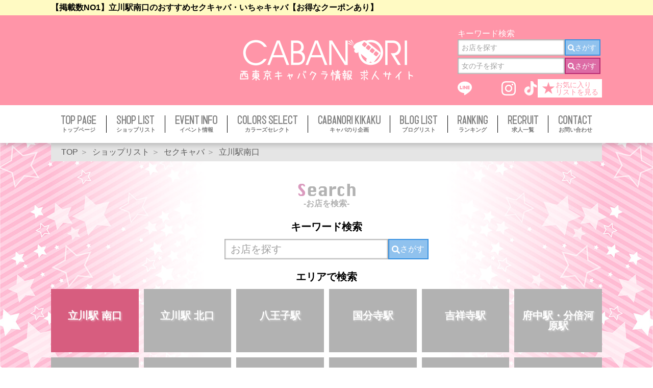

--- FILE ---
content_type: text/html; charset=UTF-8
request_url: https://cabanori.com/shops/sexy/tachikawa_south
body_size: 29921
content:
<!DOCTYPE html><html lang="ja">
<head>
	<!-- Google Tag Manager -->
	<script>(function(w,d,s,l,i){w[l]=w[l]||[];w[l].push({'gtm.start':
                new Date().getTime(),event:'gtm.js'});var f=d.getElementsByTagName(s)[0],
            j=d.createElement(s),dl=l!='dataLayer'?'&l='+l:'';j.async=true;j.src=
            'https://www.googletagmanager.com/gtm.js?id='+i+dl;f.parentNode.insertBefore(j,f);
        })(window,document,'script','dataLayer','GTM-W3KGZSV2');</script>
	<!-- End Google Tag Manager -->

	<meta http-equiv="Content-Type" content="text/html; charset=utf-8" />	<meta http-equiv="X-UA-Compatible" content="IE=edge">
	<title>【掲載数NO1】立川駅南口のおすすめセクキャバ・いちゃキャバ【お得なクーポンあり】</title><link href="/favicon.ico?1608704225" type="image/x-icon" rel="icon" /><link href="/favicon.ico?1608704225" type="image/x-icon" rel="shortcut icon" />
	<link rel="apple-touch-icon" sizes="180x180" href="/apple-touch-icon.png">
	<link rel="icon" type="image/png" sizes="32x32" href="/favicon-32x32.png">
	<link rel="icon" type="image/png" sizes="16x16" href="/favicon-16x16.png">
	<link rel="manifest" href="/site.webmanifest">
	<link rel="mask-icon" href="/safari-pinned-tab.svg" color="#d66f8f">
	<meta name="msapplication-TileColor" content="#da532c">
	<meta name="theme-color" content="#ffffff">
<meta name="keywords" content="西東京,立川,八王子,キャバクラ" /><meta name="description" content="【キャバのり】立川駅南口のおすすめセクキャバ・いちゃキャバのページです。ランキング毎日更新！キャバのり限定の割引特典、女性・男性求人（バイト）情報も充実！飲み放題・カラオケありなど今おすすめのセクキャバ・いちゃキャバを掲載。国立・日野からもアクセス◎です。" /><link rel="stylesheet" type="text/css" href="https://cdn.jsdelivr.net/npm/slick-carousel@1.8.1/slick/slick.css" /><link rel="stylesheet" type="text/css" href="https://cdn.jsdelivr.net/npm/slick-carousel@1.8.1/slick/slick-theme.css" /><link rel="stylesheet" type="text/css" href="/css/style.css?1743996687" /><script type="text/javascript" src="https://ajax.googleapis.com/ajax/libs/jquery/3.3.1/jquery.min.js"></script><script type="text/javascript" src="https://cdnjs.cloudflare.com/ajax/libs/popper.js/1.14.7/umd/popper.min.js"></script><script type="text/javascript" src="https://stackpath.bootstrapcdn.com/bootstrap/4.3.1/js/bootstrap.min.js"></script><script type="text/javascript" src="https://cdn.jsdelivr.net/npm/slick-carousel@1.8.1/slick/slick.min.js"></script><script type="text/javascript" src="/js/common.js?1607913378"></script><script type="text/javascript" src="/js/slider.js?1743996687"></script>
</head>

<body>
<!-- Google Tag Manager (noscript) -->
<noscript><iframe src="https://www.googletagmanager.com/ns.html?id=GTM-W3KGZSV2"
				  height="0" width="0" style="display:none;visibility:hidden"></iframe></noscript>
<!-- End Google Tag Manager (noscript) -->
	<header class="l-header">
		<div class="l-header__head">
			<div class="container">
				<h1>【掲載数NO1】立川駅南口のおすすめセクキャバ・いちゃキャバ【お得なクーポンあり】</h1>
			</div>
		</div>
		<div class="l-header__body">
			<div class="u-flex-between-center container">
				<div class="l-header__body-left">
				</div>
				<div class="l-header__body-center">
					<a href="/top" class="l-header__body-logo">
						<img src="/img/logo-white.png?_=20210907" width="340" alt="キャバのり" />					</a>
				</div>
				<div class="l-header__body-right">
					<div class="mt-2">
						<p>キーワード検索</p>
						<form action="/shops" class="stn-form" id="ShopIndexForm" method="get" accept-charset="utf-8">						<div class="p-form-search p-form-search--shop p-form-search--sm">
							<input name="keyword" class="c-form-control" placeholder="お店を探す" type="search" id="ShopKeyword"/><button class="p-form-search__submit" type="submit"><span class="c-icon"><svg xmlns="http://www.w3.org/2000/svg" width="40" height="40" viewBox="0 0 40 40"><path d="M39.434,34.608l-7.788-7.789a1.877,1.877,0,0,0-1.328-.547H29.044a16.235,16.235,0,1,0-2.812,2.813v1.273a1.872,1.872,0,0,0,.547,1.328l7.788,7.788a1.866,1.866,0,0,0,2.648,0l2.211-2.21A1.884,1.884,0,0,0,39.434,34.608Zm-23.2-8.336a10,10,0,1,1,10-10A9.993,9.993,0,0,1,16.233,26.272Z"/></svg></span><span>さがす</span></button>						</div>
						</form>						
						<form action="/casts" class="stn-form" id="GirlIndexForm" method="get" accept-charset="utf-8">						<div class="p-form-search p-form-search--cast p-form-search--sm">
							<input name="keyword" class="c-form-control" placeholder="女の子を探す" type="search" id="GirlKeyword"/><button class="p-form-search__submit" type="submit"><span class="c-icon"><svg xmlns="http://www.w3.org/2000/svg" width="40" height="40" viewBox="0 0 40 40"><path d="M39.434,34.608l-7.788-7.789a1.877,1.877,0,0,0-1.328-.547H29.044a16.235,16.235,0,1,0-2.812,2.813v1.273a1.872,1.872,0,0,0,.547,1.328l7.788,7.788a1.866,1.866,0,0,0,2.648,0l2.211-2.21A1.884,1.884,0,0,0,39.434,34.608Zm-23.2-8.336a10,10,0,1,1,10-10A9.993,9.993,0,0,1,16.233,26.272Z"/></svg></span><span>さがす</span></button>						</div>
						</form>					</div>
					<div class="l-header__body-icons d-flex justify-content-between align-items-center mt-2">
												<a href="https://lin.ee/SD8sNc2" class="l-header__body-icon" target="_blank">
							<img src="/img/icon/line-white.svg?1607913376" width="28" alt="LINE" />						</a>
												
												<a href="https://x.com/cabanori_tokyo" class="l-header__body-icon" target="_blank">
							<img src="/img/icon/twitter-white.svg?1739168636" width="28" alt="X" />						</a>
						
												<a href="https://www.instagram.com/cabanori_hamanori/" class="l-header__body-icon" target="_blank">
							<img src="/img/icon/instagram-white.svg?1607913376" width="28" alt="Tiktok" />						</a>
												
												<a href="https://www.tiktok.com/@cabanori_hamanori" class="l-header__body-icon" target="_blank">
							<img src="/img/icon/tiktok-white.svg?1608026394" width="28" alt="Tiktok" />						</a>
												
						<a href="/favorites" class="l-header__body-favorite">
							<span>★</span>
							<span>お気に入り<br>リストを見る</span>
						</a>
					</div>
				</div>
			</div>
		</div>
		<div class="p-gnav-wrap">
			<div class="container">
				<ul class="p-gnavs">
					<li class="p-gnav">
						<a href="/top" class="p-gnav__link">
							<img src="/img/gnav-top-page.png?1607913377" height="17" alt="TOP PAGE" />							<span class="d-block mt-1">トップページ</span>
						</a>
					</li>
					<li class="p-gnav">
						<a href="/shops" class="p-gnav__link">
							<img src="/img/gnav-shop-list.png?1607913377" height="17" alt="SHOP LIST" />							<span class="d-block mt-1">ショップリスト</span>
						</a>
					</li>
					<li class="p-gnav">
						<a href="/events" class="p-gnav__link">
							<img src="/img/gnav-event-info.png?1607913377" height="17" alt="EVENT INFO" />							<span class="d-block mt-1">イベント情報</span>
						</a>
					</li>
					<li class="p-gnav">
						<a href="/flare_catches" class="p-gnav__link">
							<img src="/img/gnav-colors-select.png?1607913377" height="17" alt="COLORS SELECT" />							<span class="d-block mt-1">カラーズセレクト</span>
						</a>
					</li>
					<li class="p-gnav">
						<a href="/shop_pickups" class="p-gnav__link">
							<img src="/img/gnav-cabanori-kikaku.png?1607913377" height="17" alt="CABANORI KIKAKU" />							<span class="d-block mt-1">キャバのり企画</span>
						</a>
					</li>
					<li class="p-gnav">
						<a href="/casts/blogs" class="p-gnav__link">
							<img src="/img/gnav-blog-list.png?1607913377" height="17" alt="BLOG LIST" />							<span class="d-block mt-1">ブログリスト</span>
						</a>
					</li>
					<li class="p-gnav">
						<a href="/rankings" class="p-gnav__link">
							<img src="/img/gnav-ranking.png?1607913377" height="17" alt="RANKING" />							<span class="d-block mt-1">ランキング</span>
						</a>
					</li>
					<li class="p-gnav">
						<a href="/recruits" class="p-gnav__link">
							<img src="/img/gnav-recruit.png?1607913377" height="17" alt="RECRUIT" />							<span class="d-block mt-1">求人一覧</span>
						</a>
					</li>
					<li class="p-gnav">
						<a href="/contacts" class="p-gnav__link">
							<img src="/img/gnav-contact.png?1607913377" height="17" alt="CONTACT" />							<span class="d-block mt-1">お問い合わせ</span>
						</a>
					</li>
				</ul>
			</div>
		</div>
	</header>
	
	<main>
				<div class="container">
			<div class="c-breadcrumbs-wrap">
				<ol itemscope="" itemtype="http://schema.org/BreadcrumbList" class="c-breadcrumbs"><li itemprop="itemListElement" itemscope="" itemtype="http://schema.org/ListItem" class="c-breadcrumb first"><a href="/top" itemprop="item" class="c-breadcrumb__item"><span itemprop="name">TOP</span></a><meta itemprop="position" content="1"></meta></li><li itemprop="itemListElement" itemscope="" itemtype="http://schema.org/ListItem" class="c-breadcrumb"><a href="/shops" itemprop="item" class="c-breadcrumb__item"><span itemprop="name">ショップリスト</span></a><meta itemprop="position" content="2"></meta></li><li itemprop="itemListElement" itemscope="" itemtype="http://schema.org/ListItem" class="c-breadcrumb"><a href="/shops/sexy" itemprop="item" class="c-breadcrumb__item"><span itemprop="name">セクキャバ</span></a><meta itemprop="position" content="3"></meta></li><li itemprop="itemListElement" itemscope="" itemtype="http://schema.org/ListItem" class="c-breadcrumb last"><a href="/shops/sexy/tachikawa_south" itemprop="item" class="c-breadcrumb__item"><span itemprop="name">立川駅南口</span></a><meta itemprop="position" content="4"></meta></li></ol>			</div>
		</div>
				
				
		<div class="container">
			<div class="row">
								<!--nocache-->
								<!--/nocache-->
								
<div class="col-12">
	<section class="p-content">
		<div class="p-content__head">
			<p class="c-title c-title--pink">Search</p>
			<h2 class="u-text-gray">-お店を検索-</h2>
		</div>
		<div class="p-content__body">
			<section class="mt-4">
				<h3 class="u-text-lg text-center mb-2">キーワード検索</h3>
				<ul class="u-flex-content-center">
		<li class="mx-2">
		<form action="/shops/sexy/tachikawa_south" class="stn-form" id="ShopIndexForm" method="get" accept-charset="utf-8">		<div class="p-form-search p-form-search--shop">
			<input name="keyword" class="c-form-control" placeholder="お店を探す" type="search" id="ShopKeyword"/><button class="p-form-search__submit" type="submit"><span class="c-icon"><svg xmlns="http://www.w3.org/2000/svg" width="40" height="40" viewBox="0 0 40 40"><path d="M39.434,34.608l-7.788-7.789a1.877,1.877,0,0,0-1.328-.547H29.044a16.235,16.235,0,1,0-2.812,2.813v1.273a1.872,1.872,0,0,0,.547,1.328l7.788,7.788a1.866,1.866,0,0,0,2.648,0l2.211-2.21A1.884,1.884,0,0,0,39.434,34.608Zm-23.2-8.336a10,10,0,1,1,10-10A9.993,9.993,0,0,1,16.233,26.272Z"/></svg></span><span>さがす</span></button>		</div>
		</form>	</li>
		
	</ul>			</section>
			<section class="mt-4">
				<h3 class="u-text-lg text-center mb-2">エリアで検索</h3>
				<ul class="c-areas"><li class="c-area"><a href="/shops/sexy/tachikawa_south" class="c-area__item is-active">立川駅  南口</a></li><li class="c-area"><a href="/shops/sexy/tachikawa_north" class="c-area__item">立川駅 北口</a></li><li class="c-area"><a href="/shops/sexy/hachiouji" class="c-area__item">八王子駅 </a></li><li class="c-area"><a href="/shops/sexy/kokubunji" class="c-area__item">国分寺駅 </a></li><li class="c-area"><a href="/shops/sexy/kichijouji" class="c-area__item">吉祥寺駅</a></li><li class="c-area"><a href="/shops/sexy/fuchuu" class="c-area__item">府中駅・分倍河原駅</a></li><li class="c-area"><a href="/shops/sexy/choufu" class="c-area__item">調布駅</a></li><li class="c-area"><a href="/shops/sexy/ozaku_haijima" class="c-area__item">小作駅・拝島駅</a></li><li class="c-area"><a href="/shops/sexy/seibusen" class="c-area__item">所沢駅・久米川 周辺</a></li><li class="c-area"><a href="/shops/sexy/machida" class="c-area__item">町田駅 </a></li><li class="c-area"><a href="/shops/sexy/honatsugi" class="c-area__item">本厚木駅</a></li><li class="c-area"><a href="/shops/sexy/yamato" class="c-area__item">大和駅</a></li><li class="c-area"><a href="/shops/sexy/machida_sagamihara" class="c-area__item">相模原駅 ・橋本駅 </a></li></ul>			</section>
			<section class="mt-4">
				<h3 class="u-text-lg text-center mb-2">業種で検索</h3>
				<ul class="row no-gutters">
		<li class="col-3 px-1 pb-2">
		<a href="/shops/caba/tachikawa_south" class="c-button-search c-button-search--caba ">
			<span>キャバクラ</span>
			<span class="c-icon"><svg xmlns="http://www.w3.org/2000/svg" width="40" height="40" viewBox="0 0 40 40"><path d="M39.434,34.608l-7.788-7.789a1.877,1.877,0,0,0-1.328-.547H29.044a16.235,16.235,0,1,0-2.812,2.813v1.273a1.872,1.872,0,0,0,.547,1.328l7.788,7.788a1.866,1.866,0,0,0,2.648,0l2.211-2.21A1.884,1.884,0,0,0,39.434,34.608Zm-23.2-8.336a10,10,0,1,1,10-10A9.993,9.993,0,0,1,16.233,26.272Z"/></svg></span>
		</a>
	</li>
		<li class="col-3 px-1 pb-2">
		<a href="/shops/morning/tachikawa_south" class="c-button-search c-button-search--morning ">
			<span>朝 昼キャバ</span>
			<span class="c-icon"><svg xmlns="http://www.w3.org/2000/svg" width="40" height="40" viewBox="0 0 40 40"><path d="M39.434,34.608l-7.788-7.789a1.877,1.877,0,0,0-1.328-.547H29.044a16.235,16.235,0,1,0-2.812,2.813v1.273a1.872,1.872,0,0,0,.547,1.328l7.788,7.788a1.866,1.866,0,0,0,2.648,0l2.211-2.21A1.884,1.884,0,0,0,39.434,34.608Zm-23.2-8.336a10,10,0,1,1,10-10A9.993,9.993,0,0,1,16.233,26.272Z"/></svg></span>
		</a>
	</li>
		<li class="col-3 px-1 pb-2">
		<a href="/shops/girlsbar/tachikawa_south" class="c-button-search c-button-search--girlsbar ">
			<span>ガールズバー ラウンジ</span>
			<span class="c-icon"><svg xmlns="http://www.w3.org/2000/svg" width="40" height="40" viewBox="0 0 40 40"><path d="M39.434,34.608l-7.788-7.789a1.877,1.877,0,0,0-1.328-.547H29.044a16.235,16.235,0,1,0-2.812,2.813v1.273a1.872,1.872,0,0,0,.547,1.328l7.788,7.788a1.866,1.866,0,0,0,2.648,0l2.211-2.21A1.884,1.884,0,0,0,39.434,34.608Zm-23.2-8.336a10,10,0,1,1,10-10A9.993,9.993,0,0,1,16.233,26.272Z"/></svg></span>
		</a>
	</li>
		<li class="col-3 px-1 pb-2">
		<a href="/shops/sexy/tachikawa_south" class="c-button-search c-button-search--sexy is-active">
			<span>セクキャバ</span>
			<span class="c-icon"><svg xmlns="http://www.w3.org/2000/svg" width="40" height="40" viewBox="0 0 40 40"><path d="M39.434,34.608l-7.788-7.789a1.877,1.877,0,0,0-1.328-.547H29.044a16.235,16.235,0,1,0-2.812,2.813v1.273a1.872,1.872,0,0,0,.547,1.328l7.788,7.788a1.866,1.866,0,0,0,2.648,0l2.211-2.21A1.884,1.884,0,0,0,39.434,34.608Zm-23.2-8.336a10,10,0,1,1,10-10A9.993,9.993,0,0,1,16.233,26.272Z"/></svg></span>
		</a>
	</li>
	</ul>			</section>
		</div>
	</section>
</div>

<div class="col-12">
	<section class="p-content">
		<div class="p-content__head">
			<p class="c-title c-title--yellow c-title--lg d-inline-block">SHOPLIST</p>
			<h2 class="u-text-gray u-text-lg d-inline-block">-ショップリスト-</h2>
		</div>
		
			</section>
</div>

<div class="col-12">
	<div class="p-content">
		<div class="p-content__head">
			<p class="u-text-xl font-weight-bold">「立川駅南口」「セクキャバ」の検索結果</p>		</div>
		<div class="p-content__body">
						<ul class="p-shop-lists">
												<li class="p-shop-list p-shop-list--sm">
					<div class="row no-gutters">
						<div class="col-3">
							<div class="p-shop-list__head">
								<a href="/shops/628" class="p-shop-list__head-item">
									<img src="https://cabanori.com/images/w_h/7/8/780c3d8c583746f32524fd871e1c4c91.jpg" alt="ファブリック(FABRIC)" loading="lazy" />								</a>
							</div>
							
													</div>
						<div class="col-9">
							<div class="p-shop-list__info">
								<p><a href="/shops/628" class="u-text-lg u-text-black font-weight-bold">ファブリック(FABRIC)</a></p>
								<p class="c-badge c-badge--key-lt c-badge--full-width mb-2">立川駅  南口エリア｜いちゃキャバ</p>
								<p>東京都立川市錦町1-2-8 クリーンビル立川6F</p>
								<p>TEL:042-519-3411</p>
								<p>【キャバのりクーポン】初回フリーのお客様<br />
オールタイム¥1,000(TAX込み)各種飲み放題<br />
(焼酎、ウイスキー、ブランデー、カクテル、ソフトドリンク)<br />
<br />
立川の夜がもっとキラキラ輝く『ファブリック(FABRIC)』へようこそ！ここはただのイチャキャバじゃないんです。名前の通り、ファブリックが織りなす上質な時間を約束するスペシャルな場所。お客様一人ひとりに、ほっこり心温まるひと時と、出会いをお届けします！<br />
<br />
さらなるファブリックは、もちろんキュートなキャストの女の子たち。街ですれ違ったら二度見するほど可愛い彼女たち！！<br />
ここは笑顔が溢れる不思議の国、日常を忘れさせる楽園で、可愛いキャストとの甘くてちょっぴりスパイシーな冒険が始まります。<br />
<br />
☆初回のお客様はぜひお得なキャバのり割引をご利用ください!<br />
<br />
<br />
<br />
<br />
<br />
<br />
</p>
							</div>
						</div>
					</div>
				</li>
																<li class="p-shop-list p-shop-list--sm">
					<div class="row no-gutters">
						<div class="col-3">
							<div class="p-shop-list__head">
								<a href="/shops/46" class="p-shop-list__head-item">
									<img src="https://cabanori.com/images/w_h/9/a/9a0f23a8e8f301a708edd20cf216b3d6.jpg" alt="イチャ×２ゲッチュ(ICHAICHAGET`CHU)" loading="lazy" />								</a>
							</div>
							
														<ul class="p-shop-list__casts">
																<li class="p-shop-list__cast">
									<a href="/shops/46/casts/7282" class="p-shop-list__cast-item">
										<img src="https://cabanori.com/images/w120_h120/7/6/764b55cf7842505eca88552b8f8b46e2.gif" alt="るき" loading="lazy" />									</a>
								</li>
																<li class="p-shop-list__cast">
									<a href="/shops/46/casts/7659" class="p-shop-list__cast-item">
										<img src="https://cabanori.com/images/w120_h120/a/c/acd2594356cfa9397aa23716b05265a5.png" alt="るか" loading="lazy" />									</a>
								</li>
																<li class="p-shop-list__cast">
									<a href="/shops/46/casts/5972" class="p-shop-list__cast-item">
										<img src="https://cabanori.com/images/w120_h120/b/e/be72e90a2cb9e75b325218a01578a2b6.png" alt="るな" loading="lazy" />									</a>
								</li>
																<li class="p-shop-list__cast">
									<a href="/shops/46/casts/7509" class="p-shop-list__cast-item">
										<img src="https://cabanori.com/images/w120_h120/e/2/e288ad06c1e41ff95a7496ba47de65f1.png" alt="ゆき" loading="lazy" />									</a>
								</li>
																<li class="p-shop-list__cast">
									<a href="/shops/46/casts/5036" class="p-shop-list__cast-item">
										<img src="https://cabanori.com/images/w120_h120/2/a/2a5a87c29aab4333a126580ed9c43455.png" alt="りか" loading="lazy" />									</a>
								</li>
																<li class="p-shop-list__cast">
									<a href="/shops/46/casts/7674" class="p-shop-list__cast-item">
										<img src="https://cabanori.com/images/w120_h120/5/5/5500e8721967ce5cb091e3fc17d15fc4.png" alt="ひな" loading="lazy" />									</a>
								</li>
															</ul>
													</div>
						<div class="col-9">
							<div class="p-shop-list__info">
								<p><a href="/shops/46" class="u-text-lg u-text-black font-weight-bold">イチャ×２ゲッチュ(ICHAICHAGET`CHU)</a></p>
								<p class="c-badge c-badge--key-lt c-badge--full-width mb-2">立川駅  南口エリア｜セクキャバ</p>
								<p>東京都立川市錦町2-1-28 クロスオーバービルB1F</p>
								<p>TEL:042-540-8848</p>
								<p>【キャバのりクーポン】初回フリーのお客様オールタイム￥5000各種飲み放題<br />
(焼酎、ウイスキー、ブランデー、カクテル、ソフトドリンク)<br />
<br />
立川で一番有名なセクキャバ『イチャイチャゲッチュ(ICHAICHAGET`CHU)』キャストの質は立川セクキャバトップクラス!!可愛くてエッチな子が多数在籍♡女の子はみんな盛り上げ上手な子ばかり♪楽しい一夜を過ごすならここで間違いなし☆</p>
							</div>
						</div>
					</div>
				</li>
																<li class="p-shop-list p-shop-list--sm">
					<div class="row no-gutters">
						<div class="col-3">
							<div class="p-shop-list__head">
								<a href="/shops/730" class="p-shop-list__head-item">
									<img src="https://cabanori.com/images/w_h/3/3/33cdac42008c6cbe5ea36196fff57d24.jpg" alt="ラブレター(LOVE LETTER)" loading="lazy" />								</a>
							</div>
							
														<ul class="p-shop-list__casts">
																<li class="p-shop-list__cast">
									<a href="/shops/730/casts/3967" class="p-shop-list__cast-item">
										<img src="https://cabanori.com/images/w120_h120/e/7/e7a141a38dcbd4485a35e1843d0ce10d.png" alt="あみ" loading="lazy" />									</a>
								</li>
																<li class="p-shop-list__cast">
									<a href="/shops/730/casts/4225" class="p-shop-list__cast-item">
										<img src="https://cabanori.com/images/w120_h120/a/8/a88ebf8f965537b87b5158d6d9e20a24.png" alt="りんか" loading="lazy" />									</a>
								</li>
																<li class="p-shop-list__cast">
									<a href="/shops/730/casts/4750" class="p-shop-list__cast-item">
										<img src="https://cabanori.com/images/w120_h120/c/0/c09f252421127cd8addccccd8dacb510.png" alt="姫華" loading="lazy" />									</a>
								</li>
																<li class="p-shop-list__cast">
									<a href="/shops/730/casts/5022" class="p-shop-list__cast-item">
										<img src="https://cabanori.com/images/w120_h120/9/b/9bbb3ccb176bef9f23d00630e68e6667.gif" alt="ゆかり" loading="lazy" />									</a>
								</li>
																<li class="p-shop-list__cast">
									<a href="/shops/730/casts/4976" class="p-shop-list__cast-item">
										<img src="https://cabanori.com/images/w120_h120/3/c/3c2e467824a712a9793c72b328e55f3e.gif" alt="じゅりあ" loading="lazy" />									</a>
								</li>
															</ul>
													</div>
						<div class="col-9">
							<div class="p-shop-list__info">
								<p><a href="/shops/730" class="u-text-lg u-text-black font-weight-bold">ラブレター(LOVE LETTER)</a></p>
								<p class="c-badge c-badge--key-lt c-badge--full-width mb-2">立川駅  南口エリア｜いちゃキャバ</p>
								<p>東京都立川市錦町1-2-8 クリーンビル立川3F</p>
								<p>TEL:042-527-7778</p>
								<p>濃厚サービスがウリ!ギャル系、清楚系など色とりどりの美女達が在籍!!サービス満点の可愛い女の子たちとイチャイチャワイワイ目一杯楽しんじゃいましょう♬<br />
こだわり抜いた高級感溢れる内装は雰囲気もいい感じ♪<br />
新しい女の子がたくさん入ってくるので常に新鮮さを楽しむことができます♡満足度100%の当店『ラブレター(LOVE LETTER)』に是非お越しください!!<br />
<br />
初回のお客様はお得なキャバのり割引でご来店くださいね♡  </p>
							</div>
						</div>
					</div>
				</li>
											</ul>
					</div>
		<div class="p-content__foot">
					</div>
	</div>
</div>			</div>
		</div>
		<button class="c-pagetop" id="js-pagetop" type="button">pageTop</button>
	</main>
	
	<footer class="l-footer">
	<div class="container">
		<div class="l-footer__head">
			<div class="l-footer__head-left">
				<a href="/top" class="l-footer__head-logo">
					<img src="/img/logo-white.png?_=20210907" width="300" alt="キャバのり" />				</a>
			</div>
			<div class="l-footer__head-right">
				<p class="u-text-sm">
										西東京（立川・八王子・吉祥寺ほか）のキャバクラポータルサイトです。キャバクラ、ニュークラブ(ニュークラ)、パブ、スナック情報満載！西東京などの店舗情報はもちろん、キャバクラ嬢のグラビアやブログなど西東京のキャバクラ情報を集結！
					18歳未満の方は、これ以降にリンクされている各ページへのアクセスを固くお断りいたします。
					当サイトに掲載されている全ての写真・グラフィックデータ及びプログラムの著作権は、キャバのりに属します。これらのファイルを無断使用・無断転載・無断複製する事を堅く禁じます。<br>
										Copyright©西東京 立川 八王子 キャバクラ情報 キャバのり. All Rights Reserved.
				</p>
			</div>
		</div>
		
		<div class="l-footer__body">
			<div class="l-footer__menus">
				<a href="/top" class="l-footer__menu">トップページ</a>				<a href="/shops" class="l-footer__menu">ショップリスト</a>				<a href="/events" class="l-footer__menu">イベント情報</a>				<a href="/gravures" class="l-footer__menu">グラビアアーカイブ</a>				<a href="/rankings" class="l-footer__menu">ランキング</a>				<a href="/shop_pickups" class="l-footer__menu">キャバのり企画</a>				<a href="/casts/blogs" class="l-footer__menu">ブログリスト</a>				<a href="/recruits" class="l-footer__menu">求人情報</a>				<a href="/contacts" class="l-footer__menu">お問い合わせ</a>				<a href="/links" class="l-footer__menu">相互リンク</a>				<a href="/company" class="l-footer__menu">会社概要</a>				<a href="/sitemap" class="l-footer__menu">サイトマップ</a>				<a href="/legal" class="l-footer__menu">利用規約</a>				<a href="//cabanori.com/yokohama/" class="l-footer__menu">ハマのり</a>			</div>
		</div>
		
				<div class="l-footer__foot">
			<div class="mt-3">
				<p class="u-text-xs text-center">キャバクラ地域一覧</p>
				<div class="l-footer__menus l-footer__menus--area">
					<a href="/shops/tachikawa_south" class="l-footer__menu">立川駅  南口</a>/<a href="/shops/tachikawa_north" class="l-footer__menu">立川駅 北口</a>/<a href="/shops/hachiouji" class="l-footer__menu">八王子駅 </a>/<a href="/shops/kokubunji" class="l-footer__menu">国分寺駅 </a>/<a href="/shops/kichijouji" class="l-footer__menu">吉祥寺駅</a>/<a href="/shops/fuchuu" class="l-footer__menu">府中駅・分倍河原駅</a>/<a href="/shops/choufu" class="l-footer__menu">調布駅</a>/<a href="/shops/ozaku_haijima" class="l-footer__menu">小作駅・拝島駅</a>/<a href="/shops/seibusen" class="l-footer__menu">所沢駅・久米川 周辺</a>/<a href="/shops/machida" class="l-footer__menu">町田駅 </a>/<a href="/shops/honatsugi" class="l-footer__menu">本厚木駅</a>/<a href="/shops/yamato" class="l-footer__menu">大和駅</a>/<a href="/shops/machida_sagamihara" class="l-footer__menu">相模原駅 ・橋本駅 </a>				</div>
			</div>
			<div class="mt-3">
				<p class="u-text-xs text-center">ガールズバー地域一覧</p>
				<div class="l-footer__menus l-footer__menus--area">
					<a href="/shops/girlsbar/tachikawa_south" class="l-footer__menu">立川駅  南口</a>/<a href="/shops/girlsbar/tachikawa_north" class="l-footer__menu">立川駅 北口</a>/<a href="/shops/girlsbar/hachiouji" class="l-footer__menu">八王子駅 </a>/<a href="/shops/girlsbar/kokubunji" class="l-footer__menu">国分寺駅 </a>/<a href="/shops/girlsbar/kichijouji" class="l-footer__menu">吉祥寺駅</a>/<a href="/shops/girlsbar/fuchuu" class="l-footer__menu">府中駅・分倍河原駅</a>/<a href="/shops/girlsbar/choufu" class="l-footer__menu">調布駅</a>/<a href="/shops/girlsbar/ozaku_haijima" class="l-footer__menu">小作駅・拝島駅</a>/<a href="/shops/girlsbar/seibusen" class="l-footer__menu">所沢駅・久米川 周辺</a>/<a href="/shops/girlsbar/machida" class="l-footer__menu">町田駅 </a>/<a href="/shops/girlsbar/honatsugi" class="l-footer__menu">本厚木駅</a>/<a href="/shops/girlsbar/yamato" class="l-footer__menu">大和駅</a>/<a href="/shops/girlsbar/machida_sagamihara" class="l-footer__menu">相模原駅 ・橋本駅 </a>				</div>
			</div>
			<div class="mt-3">
				<p class="u-text-xs text-center">セクキャバ地域一覧</p>
				<div class="l-footer__menus l-footer__menus--area">
					<a href="/shops/sexy/tachikawa_south" class="l-footer__menu">立川駅  南口</a>/<a href="/shops/sexy/tachikawa_north" class="l-footer__menu">立川駅 北口</a>/<a href="/shops/sexy/hachiouji" class="l-footer__menu">八王子駅 </a>/<a href="/shops/sexy/kokubunji" class="l-footer__menu">国分寺駅 </a>/<a href="/shops/sexy/kichijouji" class="l-footer__menu">吉祥寺駅</a>/<a href="/shops/sexy/fuchuu" class="l-footer__menu">府中駅・分倍河原駅</a>/<a href="/shops/sexy/choufu" class="l-footer__menu">調布駅</a>/<a href="/shops/sexy/ozaku_haijima" class="l-footer__menu">小作駅・拝島駅</a>/<a href="/shops/sexy/seibusen" class="l-footer__menu">所沢駅・久米川 周辺</a>/<a href="/shops/sexy/machida" class="l-footer__menu">町田駅 </a>/<a href="/shops/sexy/honatsugi" class="l-footer__menu">本厚木駅</a>/<a href="/shops/sexy/yamato" class="l-footer__menu">大和駅</a>/<a href="/shops/sexy/machida_sagamihara" class="l-footer__menu">相模原駅 ・橋本駅 </a>				</div>
			</div>
		</div>
			</div>
</footer>	

	
	</body>
</html>

--- FILE ---
content_type: text/css
request_url: https://cabanori.com/css/style.css?1743996687
body_size: 98156
content:
@font-face{font-family:"Chicago";src:url(/font/Chicago-Regular.ttf)}.container{width:100%;padding-right:15px;padding-left:15px;margin-right:auto;margin-left:auto}@media (min-width: 576px){.container{max-width:1110px}}@media (min-width: 768px){.container{max-width:1110px}}@media (min-width: 992px){.container{max-width:1110px}}@media (min-width: 1200px){.container{max-width:1110px}}.container-fluid{width:100%;padding-right:15px;padding-left:15px;margin-right:auto;margin-left:auto}.row{display:flex;flex-wrap:wrap;margin-right:-15px;margin-left:-15px}.no-gutters{margin-right:0;margin-left:0}.no-gutters>.col,.no-gutters>[class*="col-"]{padding-right:0;padding-left:0}.col-1,.col-2,.col-3,.col-4,.col-5,.col-6,.col-7,.col-8,.col-9,.col-10,.col-11,.col-12,.col,.col-auto,.col-sm-1,.col-sm-2,.col-sm-3,.col-sm-4,.col-sm-5,.col-sm-6,.col-sm-7,.col-sm-8,.col-sm-9,.col-sm-10,.col-sm-11,.col-sm-12,.col-sm,.col-sm-auto,.col-md-1,.col-md-2,.col-md-3,.col-md-4,.col-md-5,.col-md-6,.col-md-7,.col-md-8,.col-md-9,.col-md-10,.col-md-11,.col-md-12,.col-md,.col-md-auto,.col-lg-1,.col-lg-2,.col-lg-3,.col-lg-4,.col-lg-5,.col-lg-6,.col-lg-7,.col-lg-8,.col-lg-9,.col-lg-10,.col-lg-11,.col-lg-12,.col-lg,.col-lg-auto,.col-xl-1,.col-xl-2,.col-xl-3,.col-xl-4,.col-xl-5,.col-xl-6,.col-xl-7,.col-xl-8,.col-xl-9,.col-xl-10,.col-xl-11,.col-xl-12,.col-xl,.col-xl-auto{position:relative;width:100%;padding-right:15px;padding-left:15px}.col{flex-basis:0;flex-grow:1;max-width:100%}.col-auto{flex:0 0 auto;width:auto;max-width:100%}.col-1{flex:0 0 8.3333333333%;max-width:8.3333333333%}.col-2{flex:0 0 16.6666666667%;max-width:16.6666666667%}.col-3{flex:0 0 25%;max-width:25%}.col-4{flex:0 0 33.3333333333%;max-width:33.3333333333%}.col-5{flex:0 0 41.6666666667%;max-width:41.6666666667%}.col-6{flex:0 0 50%;max-width:50%}.col-7{flex:0 0 58.3333333333%;max-width:58.3333333333%}.col-8{flex:0 0 66.6666666667%;max-width:66.6666666667%}.col-9{flex:0 0 75%;max-width:75%}.col-10{flex:0 0 83.3333333333%;max-width:83.3333333333%}.col-11{flex:0 0 91.6666666667%;max-width:91.6666666667%}.col-12{flex:0 0 100%;max-width:100%}.order-first{order:-1}.order-last{order:13}.order-0{order:0}.order-1{order:1}.order-2{order:2}.order-3{order:3}.order-4{order:4}.order-5{order:5}.order-6{order:6}.order-7{order:7}.order-8{order:8}.order-9{order:9}.order-10{order:10}.order-11{order:11}.order-12{order:12}.offset-1{margin-left:8.3333333333%}.offset-2{margin-left:16.6666666667%}.offset-3{margin-left:25%}.offset-4{margin-left:33.3333333333%}.offset-5{margin-left:41.6666666667%}.offset-6{margin-left:50%}.offset-7{margin-left:58.3333333333%}.offset-8{margin-left:66.6666666667%}.offset-9{margin-left:75%}.offset-10{margin-left:83.3333333333%}.offset-11{margin-left:91.6666666667%}@media (min-width: 576px){.col-sm{flex-basis:0;flex-grow:1;max-width:100%}.col-sm-auto{flex:0 0 auto;width:auto;max-width:100%}.col-sm-1{flex:0 0 8.3333333333%;max-width:8.3333333333%}.col-sm-2{flex:0 0 16.6666666667%;max-width:16.6666666667%}.col-sm-3{flex:0 0 25%;max-width:25%}.col-sm-4{flex:0 0 33.3333333333%;max-width:33.3333333333%}.col-sm-5{flex:0 0 41.6666666667%;max-width:41.6666666667%}.col-sm-6{flex:0 0 50%;max-width:50%}.col-sm-7{flex:0 0 58.3333333333%;max-width:58.3333333333%}.col-sm-8{flex:0 0 66.6666666667%;max-width:66.6666666667%}.col-sm-9{flex:0 0 75%;max-width:75%}.col-sm-10{flex:0 0 83.3333333333%;max-width:83.3333333333%}.col-sm-11{flex:0 0 91.6666666667%;max-width:91.6666666667%}.col-sm-12{flex:0 0 100%;max-width:100%}.order-sm-first{order:-1}.order-sm-last{order:13}.order-sm-0{order:0}.order-sm-1{order:1}.order-sm-2{order:2}.order-sm-3{order:3}.order-sm-4{order:4}.order-sm-5{order:5}.order-sm-6{order:6}.order-sm-7{order:7}.order-sm-8{order:8}.order-sm-9{order:9}.order-sm-10{order:10}.order-sm-11{order:11}.order-sm-12{order:12}.offset-sm-0{margin-left:0}.offset-sm-1{margin-left:8.3333333333%}.offset-sm-2{margin-left:16.6666666667%}.offset-sm-3{margin-left:25%}.offset-sm-4{margin-left:33.3333333333%}.offset-sm-5{margin-left:41.6666666667%}.offset-sm-6{margin-left:50%}.offset-sm-7{margin-left:58.3333333333%}.offset-sm-8{margin-left:66.6666666667%}.offset-sm-9{margin-left:75%}.offset-sm-10{margin-left:83.3333333333%}.offset-sm-11{margin-left:91.6666666667%}}@media (min-width: 768px){.col-md{flex-basis:0;flex-grow:1;max-width:100%}.col-md-auto{flex:0 0 auto;width:auto;max-width:100%}.col-md-1{flex:0 0 8.3333333333%;max-width:8.3333333333%}.col-md-2{flex:0 0 16.6666666667%;max-width:16.6666666667%}.col-md-3{flex:0 0 25%;max-width:25%}.col-md-4{flex:0 0 33.3333333333%;max-width:33.3333333333%}.col-md-5{flex:0 0 41.6666666667%;max-width:41.6666666667%}.col-md-6{flex:0 0 50%;max-width:50%}.col-md-7{flex:0 0 58.3333333333%;max-width:58.3333333333%}.col-md-8{flex:0 0 66.6666666667%;max-width:66.6666666667%}.col-md-9{flex:0 0 75%;max-width:75%}.col-md-10{flex:0 0 83.3333333333%;max-width:83.3333333333%}.col-md-11{flex:0 0 91.6666666667%;max-width:91.6666666667%}.col-md-12{flex:0 0 100%;max-width:100%}.order-md-first{order:-1}.order-md-last{order:13}.order-md-0{order:0}.order-md-1{order:1}.order-md-2{order:2}.order-md-3{order:3}.order-md-4{order:4}.order-md-5{order:5}.order-md-6{order:6}.order-md-7{order:7}.order-md-8{order:8}.order-md-9{order:9}.order-md-10{order:10}.order-md-11{order:11}.order-md-12{order:12}.offset-md-0{margin-left:0}.offset-md-1{margin-left:8.3333333333%}.offset-md-2{margin-left:16.6666666667%}.offset-md-3{margin-left:25%}.offset-md-4{margin-left:33.3333333333%}.offset-md-5{margin-left:41.6666666667%}.offset-md-6{margin-left:50%}.offset-md-7{margin-left:58.3333333333%}.offset-md-8{margin-left:66.6666666667%}.offset-md-9{margin-left:75%}.offset-md-10{margin-left:83.3333333333%}.offset-md-11{margin-left:91.6666666667%}}@media (min-width: 992px){.col-lg{flex-basis:0;flex-grow:1;max-width:100%}.col-lg-auto{flex:0 0 auto;width:auto;max-width:100%}.col-lg-1{flex:0 0 8.3333333333%;max-width:8.3333333333%}.col-lg-2{flex:0 0 16.6666666667%;max-width:16.6666666667%}.col-lg-3{flex:0 0 25%;max-width:25%}.col-lg-4{flex:0 0 33.3333333333%;max-width:33.3333333333%}.col-lg-5{flex:0 0 41.6666666667%;max-width:41.6666666667%}.col-lg-6{flex:0 0 50%;max-width:50%}.col-lg-7{flex:0 0 58.3333333333%;max-width:58.3333333333%}.col-lg-8{flex:0 0 66.6666666667%;max-width:66.6666666667%}.col-lg-9{flex:0 0 75%;max-width:75%}.col-lg-10{flex:0 0 83.3333333333%;max-width:83.3333333333%}.col-lg-11{flex:0 0 91.6666666667%;max-width:91.6666666667%}.col-lg-12{flex:0 0 100%;max-width:100%}.order-lg-first{order:-1}.order-lg-last{order:13}.order-lg-0{order:0}.order-lg-1{order:1}.order-lg-2{order:2}.order-lg-3{order:3}.order-lg-4{order:4}.order-lg-5{order:5}.order-lg-6{order:6}.order-lg-7{order:7}.order-lg-8{order:8}.order-lg-9{order:9}.order-lg-10{order:10}.order-lg-11{order:11}.order-lg-12{order:12}.offset-lg-0{margin-left:0}.offset-lg-1{margin-left:8.3333333333%}.offset-lg-2{margin-left:16.6666666667%}.offset-lg-3{margin-left:25%}.offset-lg-4{margin-left:33.3333333333%}.offset-lg-5{margin-left:41.6666666667%}.offset-lg-6{margin-left:50%}.offset-lg-7{margin-left:58.3333333333%}.offset-lg-8{margin-left:66.6666666667%}.offset-lg-9{margin-left:75%}.offset-lg-10{margin-left:83.3333333333%}.offset-lg-11{margin-left:91.6666666667%}}@media (min-width: 1200px){.col-xl{flex-basis:0;flex-grow:1;max-width:100%}.col-xl-auto{flex:0 0 auto;width:auto;max-width:100%}.col-xl-1{flex:0 0 8.3333333333%;max-width:8.3333333333%}.col-xl-2{flex:0 0 16.6666666667%;max-width:16.6666666667%}.col-xl-3{flex:0 0 25%;max-width:25%}.col-xl-4{flex:0 0 33.3333333333%;max-width:33.3333333333%}.col-xl-5{flex:0 0 41.6666666667%;max-width:41.6666666667%}.col-xl-6{flex:0 0 50%;max-width:50%}.col-xl-7{flex:0 0 58.3333333333%;max-width:58.3333333333%}.col-xl-8{flex:0 0 66.6666666667%;max-width:66.6666666667%}.col-xl-9{flex:0 0 75%;max-width:75%}.col-xl-10{flex:0 0 83.3333333333%;max-width:83.3333333333%}.col-xl-11{flex:0 0 91.6666666667%;max-width:91.6666666667%}.col-xl-12{flex:0 0 100%;max-width:100%}.order-xl-first{order:-1}.order-xl-last{order:13}.order-xl-0{order:0}.order-xl-1{order:1}.order-xl-2{order:2}.order-xl-3{order:3}.order-xl-4{order:4}.order-xl-5{order:5}.order-xl-6{order:6}.order-xl-7{order:7}.order-xl-8{order:8}.order-xl-9{order:9}.order-xl-10{order:10}.order-xl-11{order:11}.order-xl-12{order:12}.offset-xl-0{margin-left:0}.offset-xl-1{margin-left:8.3333333333%}.offset-xl-2{margin-left:16.6666666667%}.offset-xl-3{margin-left:25%}.offset-xl-4{margin-left:33.3333333333%}.offset-xl-5{margin-left:41.6666666667%}.offset-xl-6{margin-left:50%}.offset-xl-7{margin-left:58.3333333333%}.offset-xl-8{margin-left:66.6666666667%}.offset-xl-9{margin-left:75%}.offset-xl-10{margin-left:83.3333333333%}.offset-xl-11{margin-left:91.6666666667%}}.nav{display:flex;flex-wrap:wrap;padding-left:0;margin-bottom:0;list-style:none}.nav-link{display:block;padding:.5rem 1rem}.nav-link:hover,.nav-link:focus{text-decoration:none}.nav-link.disabled{color:#6c757d;pointer-events:none;cursor:default}.nav-tabs{border-bottom:0 solid #dee2e6}.nav-tabs .nav-item{margin-bottom:0}.nav-tabs .nav-link{border:0 solid transparent;border-top-left-radius:0;border-top-right-radius:0}.nav-tabs .nav-link:hover,.nav-tabs .nav-link:focus{border-color:#e9ecef #e9ecef #dee2e6}.nav-tabs .nav-link.disabled{color:#6c757d;background-color:transparent;border-color:transparent}.nav-tabs .nav-link.active,.nav-tabs .nav-item.show .nav-link{color:#495057;background-color:#fff;border-color:#dee2e6 #dee2e6 #fff}.nav-tabs .dropdown-menu{margin-top:0;border-top-left-radius:0;border-top-right-radius:0}.nav-pills .nav-link{border-radius:0}.nav-pills .nav-link.active,.nav-pills .show>.nav-link{color:#fff;background-color:#7e8fc4}.nav-fill .nav-item{flex:1 1 auto;text-align:center}.nav-justified .nav-item{flex-basis:0;flex-grow:1;text-align:center}.tab-content>.tab-pane{display:none}.tab-content>.active{display:block}*,*::before,*::after{box-sizing:border-box}html{font-family:sans-serif;line-height:1.15;-webkit-text-size-adjust:100%;-webkit-tap-highlight-color:transparent}article,aside,figcaption,figure,footer,header,hgroup,main,nav,section{display:block}body{margin:0;font-family:"Arial","游ゴシック体",YuGothic,"游ゴシック Medium","Yu Gothic Medium","游ゴシック","Yu Gothic","ヒラギノ角ゴシック Pro","Hiragino Kaku Gothic Pro","メイリオ","Meiryo","sans-serif";font-size:1.6rem;font-weight:400;line-height:1.4;color:#000;text-align:left;background-color:#fff}[tabindex="-1"]:focus{outline:0 !important}hr{box-sizing:content-box;height:0;overflow:visible}h1,h2,h3,h4,h5,h6{margin-top:0;margin-bottom:.5rem}p{margin-top:0;margin-bottom:1rem}abbr[title],abbr[data-original-title]{text-decoration:underline;text-decoration:underline dotted;cursor:help;border-bottom:0;text-decoration-skip-ink:none}address{margin-bottom:1rem;font-style:normal;line-height:inherit}ol,ul,dl{margin-top:0;margin-bottom:1rem}ol ol,ul ul,ol ul,ul ol{margin-bottom:0}dt{font-weight:700}dd{margin-bottom:.5rem;margin-left:0}blockquote{margin:0 0 1rem}b,strong{font-weight:bolder}small{font-size:80%}sub,sup{position:relative;font-size:75%;line-height:0;vertical-align:baseline}sub{bottom:-.25em}sup{top:-.5em}a{color:#ff95a8;text-decoration:none;background-color:transparent}a:hover{color:#ff95a8;text-decoration:none}a:not([href]):not([tabindex]){color:inherit;text-decoration:none}a:not([href]):not([tabindex]):hover,a:not([href]):not([tabindex]):focus{color:inherit;text-decoration:none}a:not([href]):not([tabindex]):focus{outline:0}pre,code,kbd,samp{font-family:SFMono-Regular,Menlo,Monaco,Consolas,"Liberation Mono","Courier New",monospace;font-size:1em}pre{margin-top:0;margin-bottom:1rem;overflow:auto}figure{margin:0 0 1rem}img{vertical-align:middle;border-style:none}svg{overflow:hidden;vertical-align:middle}table{border-collapse:collapse}caption{padding-top:.75rem;padding-bottom:.75rem;color:#6c757d;text-align:left;caption-side:bottom}th{text-align:inherit}label{display:inline-block;margin-bottom:.5rem}button{border-radius:0}button:focus{outline:1px dotted;outline:5px auto -webkit-focus-ring-color}input,button,select,optgroup,textarea{margin:0;font-family:inherit;font-size:inherit;line-height:inherit}button,input{overflow:visible}button,select{text-transform:none}select{word-wrap:normal}button,[type="button"],[type="reset"],[type="submit"]{-webkit-appearance:button}button:not(:disabled),[type="button"]:not(:disabled),[type="reset"]:not(:disabled),[type="submit"]:not(:disabled){cursor:pointer}button::-moz-focus-inner,[type="button"]::-moz-focus-inner,[type="reset"]::-moz-focus-inner,[type="submit"]::-moz-focus-inner{padding:0;border-style:none}input[type="radio"],input[type="checkbox"]{box-sizing:border-box;padding:0}input[type="date"],input[type="time"],input[type="datetime-local"],input[type="month"]{-webkit-appearance:listbox}textarea{overflow:auto;resize:vertical}fieldset{min-width:0;padding:0;margin:0;border:0}legend{display:block;width:100%;max-width:100%;padding:0;margin-bottom:.5rem;font-size:1.5rem;line-height:inherit;color:inherit;white-space:normal}progress{vertical-align:baseline}[type="number"]::-webkit-inner-spin-button,[type="number"]::-webkit-outer-spin-button{height:auto}[type="search"]{outline-offset:-2px;-webkit-appearance:none}[type="search"]::-webkit-search-decoration{-webkit-appearance:none}::-webkit-file-upload-button{font:inherit;-webkit-appearance:button}output{display:inline-block}summary{display:list-item;cursor:pointer}template{display:none}[hidden]{display:none !important}:root{--blue: #7e8fc4;--indigo: #6610f2;--purple: #b096c1;--pink: #da9abe;--red: red;--orange: #eba312;--yellow: #f9d977;--green: #adc800;--teal: #7cbfb7;--cyan: #17a2b8;--white: #fff;--gray: #b2b2b2;--gray-dark: #343a40;--key: #ff95a8;--key-dk: #d44380;--lightpink: #f9b1c8;--deeppink: #d75d7f;--hotpink: #fc73aa;--lightblue: #92cbdb;--skyblue: #19c6db;--lightgreen: #ccdc6d;--deepred: #cb2c1a;--gray-dk: #7a7a7a;--gray-vdk: #585858;--black: #000;--primary: #7e8fc4;--secondary: #6c757d;--success: #adc800;--info: #17a2b8;--warning: #f9d977;--danger: red;--light: #f8f9fa;--dark: #343a40;--breakpoint-xs: 0;--breakpoint-sm: 576px;--breakpoint-md: 768px;--breakpoint-lg: 992px;--breakpoint-xl: 1200px;--font-family-sans-serif: "Arial", "游ゴシック体", YuGothic, "游ゴシック Medium", "Yu Gothic Medium", "游ゴシック", "Yu Gothic", "ヒラギノ角ゴシック Pro", "Hiragino Kaku Gothic Pro", "メイリオ", "Meiryo", "sans-serif";--font-family-monospace: SFMono-Regular, Menlo, Monaco, Consolas, "Liberation Mono", "Courier New", monospace}.fade{transition:opacity 0.15s linear}@media (prefers-reduced-motion: reduce){.fade{transition:none}}.fade:not(.show){opacity:0}.collapse:not(.show){display:none}.collapsing{position:relative;height:0;overflow:hidden;transition:height 0.35s ease}@media (prefers-reduced-motion: reduce){.collapsing{transition:none}}.align-baseline{vertical-align:baseline !important}.align-top{vertical-align:top !important}.align-middle{vertical-align:middle !important}.align-bottom{vertical-align:bottom !important}.align-text-bottom{vertical-align:text-bottom !important}.align-text-top{vertical-align:text-top !important}.border{border:1px solid #dee2e6 !important}.border-top{border-top:1px solid #dee2e6 !important}.border-right{border-right:1px solid #dee2e6 !important}.border-bottom{border-bottom:1px solid #dee2e6 !important}.border-left{border-left:1px solid #dee2e6 !important}.border-0{border:0 !important}.border-top-0{border-top:0 !important}.border-right-0{border-right:0 !important}.border-bottom-0{border-bottom:0 !important}.border-left-0{border-left:0 !important}.border-primary{border-color:#7e8fc4 !important}.border-secondary{border-color:#6c757d !important}.border-success{border-color:#adc800 !important}.border-info{border-color:#17a2b8 !important}.border-warning{border-color:#f9d977 !important}.border-danger{border-color:red !important}.border-light{border-color:#f8f9fa !important}.border-dark{border-color:#343a40 !important}.border-white{border-color:#fff !important}.rounded-sm{border-radius:4px !important}.rounded{border-radius:8px !important}.rounded-top{border-top-left-radius:8px !important;border-top-right-radius:8px !important}.rounded-right{border-top-right-radius:8px !important;border-bottom-right-radius:8px !important}.rounded-bottom{border-bottom-right-radius:8px !important;border-bottom-left-radius:8px !important}.rounded-left{border-top-left-radius:8px !important;border-bottom-left-radius:8px !important}.rounded-lg{border-radius:15px !important}.rounded-circle{border-radius:50% !important}.rounded-pill{border-radius:50rem !important}.rounded-0{border-radius:0 !important}.d-none{display:none !important}.d-inline{display:inline !important}.d-inline-block{display:inline-block !important}.d-block{display:block !important}.d-table{display:table !important}.d-table-row{display:table-row !important}.d-table-cell{display:table-cell !important}.d-flex{display:flex !important}.d-inline-flex{display:inline-flex !important}@media (min-width: 576px){.d-sm-none{display:none !important}.d-sm-inline{display:inline !important}.d-sm-inline-block{display:inline-block !important}.d-sm-block{display:block !important}.d-sm-table{display:table !important}.d-sm-table-row{display:table-row !important}.d-sm-table-cell{display:table-cell !important}.d-sm-flex{display:flex !important}.d-sm-inline-flex{display:inline-flex !important}}@media (min-width: 768px){.d-md-none{display:none !important}.d-md-inline{display:inline !important}.d-md-inline-block{display:inline-block !important}.d-md-block{display:block !important}.d-md-table{display:table !important}.d-md-table-row{display:table-row !important}.d-md-table-cell{display:table-cell !important}.d-md-flex{display:flex !important}.d-md-inline-flex{display:inline-flex !important}}@media (min-width: 992px){.d-lg-none{display:none !important}.d-lg-inline{display:inline !important}.d-lg-inline-block{display:inline-block !important}.d-lg-block{display:block !important}.d-lg-table{display:table !important}.d-lg-table-row{display:table-row !important}.d-lg-table-cell{display:table-cell !important}.d-lg-flex{display:flex !important}.d-lg-inline-flex{display:inline-flex !important}}@media (min-width: 1200px){.d-xl-none{display:none !important}.d-xl-inline{display:inline !important}.d-xl-inline-block{display:inline-block !important}.d-xl-block{display:block !important}.d-xl-table{display:table !important}.d-xl-table-row{display:table-row !important}.d-xl-table-cell{display:table-cell !important}.d-xl-flex{display:flex !important}.d-xl-inline-flex{display:inline-flex !important}}@media print{.d-print-none{display:none !important}.d-print-inline{display:inline !important}.d-print-inline-block{display:inline-block !important}.d-print-block{display:block !important}.d-print-table{display:table !important}.d-print-table-row{display:table-row !important}.d-print-table-cell{display:table-cell !important}.d-print-flex{display:flex !important}.d-print-inline-flex{display:inline-flex !important}}.flex-row{flex-direction:row !important}.flex-column{flex-direction:column !important}.flex-row-reverse{flex-direction:row-reverse !important}.flex-column-reverse{flex-direction:column-reverse !important}.flex-wrap{flex-wrap:wrap !important}.flex-nowrap{flex-wrap:nowrap !important}.flex-wrap-reverse{flex-wrap:wrap-reverse !important}.flex-fill{flex:1 1 auto !important}.flex-grow-0{flex-grow:0 !important}.flex-grow-1{flex-grow:1 !important}.flex-shrink-0{flex-shrink:0 !important}.flex-shrink-1{flex-shrink:1 !important}.justify-content-start{justify-content:flex-start !important}.justify-content-end{justify-content:flex-end !important}.justify-content-center{justify-content:center !important}.justify-content-between{justify-content:space-between !important}.justify-content-around{justify-content:space-around !important}.align-items-start{align-items:flex-start !important}.align-items-end{align-items:flex-end !important}.align-items-center{align-items:center !important}.align-items-baseline{align-items:baseline !important}.align-items-stretch{align-items:stretch !important}.align-content-start{align-content:flex-start !important}.align-content-end{align-content:flex-end !important}.align-content-center{align-content:center !important}.align-content-between{align-content:space-between !important}.align-content-around{align-content:space-around !important}.align-content-stretch{align-content:stretch !important}.align-self-auto{align-self:auto !important}.align-self-start{align-self:flex-start !important}.align-self-end{align-self:flex-end !important}.align-self-center{align-self:center !important}.align-self-baseline{align-self:baseline !important}.align-self-stretch{align-self:stretch !important}@media (min-width: 576px){.flex-sm-row{flex-direction:row !important}.flex-sm-column{flex-direction:column !important}.flex-sm-row-reverse{flex-direction:row-reverse !important}.flex-sm-column-reverse{flex-direction:column-reverse !important}.flex-sm-wrap{flex-wrap:wrap !important}.flex-sm-nowrap{flex-wrap:nowrap !important}.flex-sm-wrap-reverse{flex-wrap:wrap-reverse !important}.flex-sm-fill{flex:1 1 auto !important}.flex-sm-grow-0{flex-grow:0 !important}.flex-sm-grow-1{flex-grow:1 !important}.flex-sm-shrink-0{flex-shrink:0 !important}.flex-sm-shrink-1{flex-shrink:1 !important}.justify-content-sm-start{justify-content:flex-start !important}.justify-content-sm-end{justify-content:flex-end !important}.justify-content-sm-center{justify-content:center !important}.justify-content-sm-between{justify-content:space-between !important}.justify-content-sm-around{justify-content:space-around !important}.align-items-sm-start{align-items:flex-start !important}.align-items-sm-end{align-items:flex-end !important}.align-items-sm-center{align-items:center !important}.align-items-sm-baseline{align-items:baseline !important}.align-items-sm-stretch{align-items:stretch !important}.align-content-sm-start{align-content:flex-start !important}.align-content-sm-end{align-content:flex-end !important}.align-content-sm-center{align-content:center !important}.align-content-sm-between{align-content:space-between !important}.align-content-sm-around{align-content:space-around !important}.align-content-sm-stretch{align-content:stretch !important}.align-self-sm-auto{align-self:auto !important}.align-self-sm-start{align-self:flex-start !important}.align-self-sm-end{align-self:flex-end !important}.align-self-sm-center{align-self:center !important}.align-self-sm-baseline{align-self:baseline !important}.align-self-sm-stretch{align-self:stretch !important}}@media (min-width: 768px){.flex-md-row{flex-direction:row !important}.flex-md-column{flex-direction:column !important}.flex-md-row-reverse{flex-direction:row-reverse !important}.flex-md-column-reverse{flex-direction:column-reverse !important}.flex-md-wrap{flex-wrap:wrap !important}.flex-md-nowrap{flex-wrap:nowrap !important}.flex-md-wrap-reverse{flex-wrap:wrap-reverse !important}.flex-md-fill{flex:1 1 auto !important}.flex-md-grow-0{flex-grow:0 !important}.flex-md-grow-1{flex-grow:1 !important}.flex-md-shrink-0{flex-shrink:0 !important}.flex-md-shrink-1{flex-shrink:1 !important}.justify-content-md-start{justify-content:flex-start !important}.justify-content-md-end{justify-content:flex-end !important}.justify-content-md-center{justify-content:center !important}.justify-content-md-between{justify-content:space-between !important}.justify-content-md-around{justify-content:space-around !important}.align-items-md-start{align-items:flex-start !important}.align-items-md-end{align-items:flex-end !important}.align-items-md-center{align-items:center !important}.align-items-md-baseline{align-items:baseline !important}.align-items-md-stretch{align-items:stretch !important}.align-content-md-start{align-content:flex-start !important}.align-content-md-end{align-content:flex-end !important}.align-content-md-center{align-content:center !important}.align-content-md-between{align-content:space-between !important}.align-content-md-around{align-content:space-around !important}.align-content-md-stretch{align-content:stretch !important}.align-self-md-auto{align-self:auto !important}.align-self-md-start{align-self:flex-start !important}.align-self-md-end{align-self:flex-end !important}.align-self-md-center{align-self:center !important}.align-self-md-baseline{align-self:baseline !important}.align-self-md-stretch{align-self:stretch !important}}@media (min-width: 992px){.flex-lg-row{flex-direction:row !important}.flex-lg-column{flex-direction:column !important}.flex-lg-row-reverse{flex-direction:row-reverse !important}.flex-lg-column-reverse{flex-direction:column-reverse !important}.flex-lg-wrap{flex-wrap:wrap !important}.flex-lg-nowrap{flex-wrap:nowrap !important}.flex-lg-wrap-reverse{flex-wrap:wrap-reverse !important}.flex-lg-fill{flex:1 1 auto !important}.flex-lg-grow-0{flex-grow:0 !important}.flex-lg-grow-1{flex-grow:1 !important}.flex-lg-shrink-0{flex-shrink:0 !important}.flex-lg-shrink-1{flex-shrink:1 !important}.justify-content-lg-start{justify-content:flex-start !important}.justify-content-lg-end{justify-content:flex-end !important}.justify-content-lg-center{justify-content:center !important}.justify-content-lg-between{justify-content:space-between !important}.justify-content-lg-around{justify-content:space-around !important}.align-items-lg-start{align-items:flex-start !important}.align-items-lg-end{align-items:flex-end !important}.align-items-lg-center{align-items:center !important}.align-items-lg-baseline{align-items:baseline !important}.align-items-lg-stretch{align-items:stretch !important}.align-content-lg-start{align-content:flex-start !important}.align-content-lg-end{align-content:flex-end !important}.align-content-lg-center{align-content:center !important}.align-content-lg-between{align-content:space-between !important}.align-content-lg-around{align-content:space-around !important}.align-content-lg-stretch{align-content:stretch !important}.align-self-lg-auto{align-self:auto !important}.align-self-lg-start{align-self:flex-start !important}.align-self-lg-end{align-self:flex-end !important}.align-self-lg-center{align-self:center !important}.align-self-lg-baseline{align-self:baseline !important}.align-self-lg-stretch{align-self:stretch !important}}@media (min-width: 1200px){.flex-xl-row{flex-direction:row !important}.flex-xl-column{flex-direction:column !important}.flex-xl-row-reverse{flex-direction:row-reverse !important}.flex-xl-column-reverse{flex-direction:column-reverse !important}.flex-xl-wrap{flex-wrap:wrap !important}.flex-xl-nowrap{flex-wrap:nowrap !important}.flex-xl-wrap-reverse{flex-wrap:wrap-reverse !important}.flex-xl-fill{flex:1 1 auto !important}.flex-xl-grow-0{flex-grow:0 !important}.flex-xl-grow-1{flex-grow:1 !important}.flex-xl-shrink-0{flex-shrink:0 !important}.flex-xl-shrink-1{flex-shrink:1 !important}.justify-content-xl-start{justify-content:flex-start !important}.justify-content-xl-end{justify-content:flex-end !important}.justify-content-xl-center{justify-content:center !important}.justify-content-xl-between{justify-content:space-between !important}.justify-content-xl-around{justify-content:space-around !important}.align-items-xl-start{align-items:flex-start !important}.align-items-xl-end{align-items:flex-end !important}.align-items-xl-center{align-items:center !important}.align-items-xl-baseline{align-items:baseline !important}.align-items-xl-stretch{align-items:stretch !important}.align-content-xl-start{align-content:flex-start !important}.align-content-xl-end{align-content:flex-end !important}.align-content-xl-center{align-content:center !important}.align-content-xl-between{align-content:space-between !important}.align-content-xl-around{align-content:space-around !important}.align-content-xl-stretch{align-content:stretch !important}.align-self-xl-auto{align-self:auto !important}.align-self-xl-start{align-self:flex-start !important}.align-self-xl-end{align-self:flex-end !important}.align-self-xl-center{align-self:center !important}.align-self-xl-baseline{align-self:baseline !important}.align-self-xl-stretch{align-self:stretch !important}}.w-25{width:25% !important}.w-50{width:50% !important}.w-75{width:75% !important}.w-100{width:100% !important}.w-auto{width:auto !important}.h-25{height:25% !important}.h-50{height:50% !important}.h-75{height:75% !important}.h-100{height:100% !important}.h-auto{height:auto !important}.mw-100{max-width:100% !important}.mh-100{max-height:100% !important}.min-vw-100{min-width:100vw !important}.min-vh-100{min-height:100vh !important}.vw-100{width:100vw !important}.vh-100{height:100vh !important}.m-0{margin:0 !important}.mt-0,.my-0{margin-top:0 !important}.mr-0,.mx-0{margin-right:0 !important}.mb-0,.my-0{margin-bottom:0 !important}.ml-0,.mx-0{margin-left:0 !important}.m-1{margin:.6rem !important}.mt-1,.my-1{margin-top:.6rem !important}.mr-1,.mx-1{margin-right:.6rem !important}.mb-1,.my-1{margin-bottom:.6rem !important}.ml-1,.mx-1{margin-left:.6rem !important}.m-2{margin:1rem !important}.mt-2,.my-2{margin-top:1rem !important}.mr-2,.mx-2{margin-right:1rem !important}.mb-2,.my-2{margin-bottom:1rem !important}.ml-2,.mx-2{margin-left:1rem !important}.m-3{margin:1.6rem !important}.mt-3,.my-3{margin-top:1.6rem !important}.mr-3,.mx-3{margin-right:1.6rem !important}.mb-3,.my-3{margin-bottom:1.6rem !important}.ml-3,.mx-3{margin-left:1.6rem !important}.m-4{margin:2rem !important}.mt-4,.my-4{margin-top:2rem !important}.mr-4,.mx-4{margin-right:2rem !important}.mb-4,.my-4{margin-bottom:2rem !important}.ml-4,.mx-4{margin-left:2rem !important}.m-5{margin:3rem !important}.mt-5,.my-5{margin-top:3rem !important}.mr-5,.mx-5{margin-right:3rem !important}.mb-5,.my-5{margin-bottom:3rem !important}.ml-5,.mx-5{margin-left:3rem !important}.p-0{padding:0 !important}.pt-0,.py-0{padding-top:0 !important}.pr-0,.px-0{padding-right:0 !important}.pb-0,.py-0{padding-bottom:0 !important}.pl-0,.px-0{padding-left:0 !important}.p-1{padding:.6rem !important}.pt-1,.py-1{padding-top:.6rem !important}.pr-1,.px-1{padding-right:.6rem !important}.pb-1,.py-1{padding-bottom:.6rem !important}.pl-1,.px-1{padding-left:.6rem !important}.p-2{padding:1rem !important}.pt-2,.py-2{padding-top:1rem !important}.pr-2,.px-2{padding-right:1rem !important}.pb-2,.py-2{padding-bottom:1rem !important}.pl-2,.px-2{padding-left:1rem !important}.p-3{padding:1.6rem !important}.pt-3,.py-3{padding-top:1.6rem !important}.pr-3,.px-3{padding-right:1.6rem !important}.pb-3,.py-3{padding-bottom:1.6rem !important}.pl-3,.px-3{padding-left:1.6rem !important}.p-4{padding:2rem !important}.pt-4,.py-4{padding-top:2rem !important}.pr-4,.px-4{padding-right:2rem !important}.pb-4,.py-4{padding-bottom:2rem !important}.pl-4,.px-4{padding-left:2rem !important}.p-5{padding:3rem !important}.pt-5,.py-5{padding-top:3rem !important}.pr-5,.px-5{padding-right:3rem !important}.pb-5,.py-5{padding-bottom:3rem !important}.pl-5,.px-5{padding-left:3rem !important}.m-n1{margin:-.6rem !important}.mt-n1,.my-n1{margin-top:-.6rem !important}.mr-n1,.mx-n1{margin-right:-.6rem !important}.mb-n1,.my-n1{margin-bottom:-.6rem !important}.ml-n1,.mx-n1{margin-left:-.6rem !important}.m-n2{margin:-1rem !important}.mt-n2,.my-n2{margin-top:-1rem !important}.mr-n2,.mx-n2{margin-right:-1rem !important}.mb-n2,.my-n2{margin-bottom:-1rem !important}.ml-n2,.mx-n2{margin-left:-1rem !important}.m-n3{margin:-1.6rem !important}.mt-n3,.my-n3{margin-top:-1.6rem !important}.mr-n3,.mx-n3{margin-right:-1.6rem !important}.mb-n3,.my-n3{margin-bottom:-1.6rem !important}.ml-n3,.mx-n3{margin-left:-1.6rem !important}.m-n4{margin:-2rem !important}.mt-n4,.my-n4{margin-top:-2rem !important}.mr-n4,.mx-n4{margin-right:-2rem !important}.mb-n4,.my-n4{margin-bottom:-2rem !important}.ml-n4,.mx-n4{margin-left:-2rem !important}.m-n5{margin:-3rem !important}.mt-n5,.my-n5{margin-top:-3rem !important}.mr-n5,.mx-n5{margin-right:-3rem !important}.mb-n5,.my-n5{margin-bottom:-3rem !important}.ml-n5,.mx-n5{margin-left:-3rem !important}.m-auto{margin:auto !important}.mt-auto,.my-auto{margin-top:auto !important}.mr-auto,.mx-auto{margin-right:auto !important}.mb-auto,.my-auto{margin-bottom:auto !important}.ml-auto,.mx-auto{margin-left:auto !important}@media (min-width: 576px){.m-sm-0{margin:0 !important}.mt-sm-0,.my-sm-0{margin-top:0 !important}.mr-sm-0,.mx-sm-0{margin-right:0 !important}.mb-sm-0,.my-sm-0{margin-bottom:0 !important}.ml-sm-0,.mx-sm-0{margin-left:0 !important}.m-sm-1{margin:.6rem !important}.mt-sm-1,.my-sm-1{margin-top:.6rem !important}.mr-sm-1,.mx-sm-1{margin-right:.6rem !important}.mb-sm-1,.my-sm-1{margin-bottom:.6rem !important}.ml-sm-1,.mx-sm-1{margin-left:.6rem !important}.m-sm-2{margin:1rem !important}.mt-sm-2,.my-sm-2{margin-top:1rem !important}.mr-sm-2,.mx-sm-2{margin-right:1rem !important}.mb-sm-2,.my-sm-2{margin-bottom:1rem !important}.ml-sm-2,.mx-sm-2{margin-left:1rem !important}.m-sm-3{margin:1.6rem !important}.mt-sm-3,.my-sm-3{margin-top:1.6rem !important}.mr-sm-3,.mx-sm-3{margin-right:1.6rem !important}.mb-sm-3,.my-sm-3{margin-bottom:1.6rem !important}.ml-sm-3,.mx-sm-3{margin-left:1.6rem !important}.m-sm-4{margin:2rem !important}.mt-sm-4,.my-sm-4{margin-top:2rem !important}.mr-sm-4,.mx-sm-4{margin-right:2rem !important}.mb-sm-4,.my-sm-4{margin-bottom:2rem !important}.ml-sm-4,.mx-sm-4{margin-left:2rem !important}.m-sm-5{margin:3rem !important}.mt-sm-5,.my-sm-5{margin-top:3rem !important}.mr-sm-5,.mx-sm-5{margin-right:3rem !important}.mb-sm-5,.my-sm-5{margin-bottom:3rem !important}.ml-sm-5,.mx-sm-5{margin-left:3rem !important}.p-sm-0{padding:0 !important}.pt-sm-0,.py-sm-0{padding-top:0 !important}.pr-sm-0,.px-sm-0{padding-right:0 !important}.pb-sm-0,.py-sm-0{padding-bottom:0 !important}.pl-sm-0,.px-sm-0{padding-left:0 !important}.p-sm-1{padding:.6rem !important}.pt-sm-1,.py-sm-1{padding-top:.6rem !important}.pr-sm-1,.px-sm-1{padding-right:.6rem !important}.pb-sm-1,.py-sm-1{padding-bottom:.6rem !important}.pl-sm-1,.px-sm-1{padding-left:.6rem !important}.p-sm-2{padding:1rem !important}.pt-sm-2,.py-sm-2{padding-top:1rem !important}.pr-sm-2,.px-sm-2{padding-right:1rem !important}.pb-sm-2,.py-sm-2{padding-bottom:1rem !important}.pl-sm-2,.px-sm-2{padding-left:1rem !important}.p-sm-3{padding:1.6rem !important}.pt-sm-3,.py-sm-3{padding-top:1.6rem !important}.pr-sm-3,.px-sm-3{padding-right:1.6rem !important}.pb-sm-3,.py-sm-3{padding-bottom:1.6rem !important}.pl-sm-3,.px-sm-3{padding-left:1.6rem !important}.p-sm-4{padding:2rem !important}.pt-sm-4,.py-sm-4{padding-top:2rem !important}.pr-sm-4,.px-sm-4{padding-right:2rem !important}.pb-sm-4,.py-sm-4{padding-bottom:2rem !important}.pl-sm-4,.px-sm-4{padding-left:2rem !important}.p-sm-5{padding:3rem !important}.pt-sm-5,.py-sm-5{padding-top:3rem !important}.pr-sm-5,.px-sm-5{padding-right:3rem !important}.pb-sm-5,.py-sm-5{padding-bottom:3rem !important}.pl-sm-5,.px-sm-5{padding-left:3rem !important}.m-sm-n1{margin:-.6rem !important}.mt-sm-n1,.my-sm-n1{margin-top:-.6rem !important}.mr-sm-n1,.mx-sm-n1{margin-right:-.6rem !important}.mb-sm-n1,.my-sm-n1{margin-bottom:-.6rem !important}.ml-sm-n1,.mx-sm-n1{margin-left:-.6rem !important}.m-sm-n2{margin:-1rem !important}.mt-sm-n2,.my-sm-n2{margin-top:-1rem !important}.mr-sm-n2,.mx-sm-n2{margin-right:-1rem !important}.mb-sm-n2,.my-sm-n2{margin-bottom:-1rem !important}.ml-sm-n2,.mx-sm-n2{margin-left:-1rem !important}.m-sm-n3{margin:-1.6rem !important}.mt-sm-n3,.my-sm-n3{margin-top:-1.6rem !important}.mr-sm-n3,.mx-sm-n3{margin-right:-1.6rem !important}.mb-sm-n3,.my-sm-n3{margin-bottom:-1.6rem !important}.ml-sm-n3,.mx-sm-n3{margin-left:-1.6rem !important}.m-sm-n4{margin:-2rem !important}.mt-sm-n4,.my-sm-n4{margin-top:-2rem !important}.mr-sm-n4,.mx-sm-n4{margin-right:-2rem !important}.mb-sm-n4,.my-sm-n4{margin-bottom:-2rem !important}.ml-sm-n4,.mx-sm-n4{margin-left:-2rem !important}.m-sm-n5{margin:-3rem !important}.mt-sm-n5,.my-sm-n5{margin-top:-3rem !important}.mr-sm-n5,.mx-sm-n5{margin-right:-3rem !important}.mb-sm-n5,.my-sm-n5{margin-bottom:-3rem !important}.ml-sm-n5,.mx-sm-n5{margin-left:-3rem !important}.m-sm-auto{margin:auto !important}.mt-sm-auto,.my-sm-auto{margin-top:auto !important}.mr-sm-auto,.mx-sm-auto{margin-right:auto !important}.mb-sm-auto,.my-sm-auto{margin-bottom:auto !important}.ml-sm-auto,.mx-sm-auto{margin-left:auto !important}}@media (min-width: 768px){.m-md-0{margin:0 !important}.mt-md-0,.my-md-0{margin-top:0 !important}.mr-md-0,.mx-md-0{margin-right:0 !important}.mb-md-0,.my-md-0{margin-bottom:0 !important}.ml-md-0,.mx-md-0{margin-left:0 !important}.m-md-1{margin:.6rem !important}.mt-md-1,.my-md-1{margin-top:.6rem !important}.mr-md-1,.mx-md-1{margin-right:.6rem !important}.mb-md-1,.my-md-1{margin-bottom:.6rem !important}.ml-md-1,.mx-md-1{margin-left:.6rem !important}.m-md-2{margin:1rem !important}.mt-md-2,.my-md-2{margin-top:1rem !important}.mr-md-2,.mx-md-2{margin-right:1rem !important}.mb-md-2,.my-md-2{margin-bottom:1rem !important}.ml-md-2,.mx-md-2{margin-left:1rem !important}.m-md-3{margin:1.6rem !important}.mt-md-3,.my-md-3{margin-top:1.6rem !important}.mr-md-3,.mx-md-3{margin-right:1.6rem !important}.mb-md-3,.my-md-3{margin-bottom:1.6rem !important}.ml-md-3,.mx-md-3{margin-left:1.6rem !important}.m-md-4{margin:2rem !important}.mt-md-4,.my-md-4{margin-top:2rem !important}.mr-md-4,.mx-md-4{margin-right:2rem !important}.mb-md-4,.my-md-4{margin-bottom:2rem !important}.ml-md-4,.mx-md-4{margin-left:2rem !important}.m-md-5{margin:3rem !important}.mt-md-5,.my-md-5{margin-top:3rem !important}.mr-md-5,.mx-md-5{margin-right:3rem !important}.mb-md-5,.my-md-5{margin-bottom:3rem !important}.ml-md-5,.mx-md-5{margin-left:3rem !important}.p-md-0{padding:0 !important}.pt-md-0,.py-md-0{padding-top:0 !important}.pr-md-0,.px-md-0{padding-right:0 !important}.pb-md-0,.py-md-0{padding-bottom:0 !important}.pl-md-0,.px-md-0{padding-left:0 !important}.p-md-1{padding:.6rem !important}.pt-md-1,.py-md-1{padding-top:.6rem !important}.pr-md-1,.px-md-1{padding-right:.6rem !important}.pb-md-1,.py-md-1{padding-bottom:.6rem !important}.pl-md-1,.px-md-1{padding-left:.6rem !important}.p-md-2{padding:1rem !important}.pt-md-2,.py-md-2{padding-top:1rem !important}.pr-md-2,.px-md-2{padding-right:1rem !important}.pb-md-2,.py-md-2{padding-bottom:1rem !important}.pl-md-2,.px-md-2{padding-left:1rem !important}.p-md-3{padding:1.6rem !important}.pt-md-3,.py-md-3{padding-top:1.6rem !important}.pr-md-3,.px-md-3{padding-right:1.6rem !important}.pb-md-3,.py-md-3{padding-bottom:1.6rem !important}.pl-md-3,.px-md-3{padding-left:1.6rem !important}.p-md-4{padding:2rem !important}.pt-md-4,.py-md-4{padding-top:2rem !important}.pr-md-4,.px-md-4{padding-right:2rem !important}.pb-md-4,.py-md-4{padding-bottom:2rem !important}.pl-md-4,.px-md-4{padding-left:2rem !important}.p-md-5{padding:3rem !important}.pt-md-5,.py-md-5{padding-top:3rem !important}.pr-md-5,.px-md-5{padding-right:3rem !important}.pb-md-5,.py-md-5{padding-bottom:3rem !important}.pl-md-5,.px-md-5{padding-left:3rem !important}.m-md-n1{margin:-.6rem !important}.mt-md-n1,.my-md-n1{margin-top:-.6rem !important}.mr-md-n1,.mx-md-n1{margin-right:-.6rem !important}.mb-md-n1,.my-md-n1{margin-bottom:-.6rem !important}.ml-md-n1,.mx-md-n1{margin-left:-.6rem !important}.m-md-n2{margin:-1rem !important}.mt-md-n2,.my-md-n2{margin-top:-1rem !important}.mr-md-n2,.mx-md-n2{margin-right:-1rem !important}.mb-md-n2,.my-md-n2{margin-bottom:-1rem !important}.ml-md-n2,.mx-md-n2{margin-left:-1rem !important}.m-md-n3{margin:-1.6rem !important}.mt-md-n3,.my-md-n3{margin-top:-1.6rem !important}.mr-md-n3,.mx-md-n3{margin-right:-1.6rem !important}.mb-md-n3,.my-md-n3{margin-bottom:-1.6rem !important}.ml-md-n3,.mx-md-n3{margin-left:-1.6rem !important}.m-md-n4{margin:-2rem !important}.mt-md-n4,.my-md-n4{margin-top:-2rem !important}.mr-md-n4,.mx-md-n4{margin-right:-2rem !important}.mb-md-n4,.my-md-n4{margin-bottom:-2rem !important}.ml-md-n4,.mx-md-n4{margin-left:-2rem !important}.m-md-n5{margin:-3rem !important}.mt-md-n5,.my-md-n5{margin-top:-3rem !important}.mr-md-n5,.mx-md-n5{margin-right:-3rem !important}.mb-md-n5,.my-md-n5{margin-bottom:-3rem !important}.ml-md-n5,.mx-md-n5{margin-left:-3rem !important}.m-md-auto{margin:auto !important}.mt-md-auto,.my-md-auto{margin-top:auto !important}.mr-md-auto,.mx-md-auto{margin-right:auto !important}.mb-md-auto,.my-md-auto{margin-bottom:auto !important}.ml-md-auto,.mx-md-auto{margin-left:auto !important}}@media (min-width: 992px){.m-lg-0{margin:0 !important}.mt-lg-0,.my-lg-0{margin-top:0 !important}.mr-lg-0,.mx-lg-0{margin-right:0 !important}.mb-lg-0,.my-lg-0{margin-bottom:0 !important}.ml-lg-0,.mx-lg-0{margin-left:0 !important}.m-lg-1{margin:.6rem !important}.mt-lg-1,.my-lg-1{margin-top:.6rem !important}.mr-lg-1,.mx-lg-1{margin-right:.6rem !important}.mb-lg-1,.my-lg-1{margin-bottom:.6rem !important}.ml-lg-1,.mx-lg-1{margin-left:.6rem !important}.m-lg-2{margin:1rem !important}.mt-lg-2,.my-lg-2{margin-top:1rem !important}.mr-lg-2,.mx-lg-2{margin-right:1rem !important}.mb-lg-2,.my-lg-2{margin-bottom:1rem !important}.ml-lg-2,.mx-lg-2{margin-left:1rem !important}.m-lg-3{margin:1.6rem !important}.mt-lg-3,.my-lg-3{margin-top:1.6rem !important}.mr-lg-3,.mx-lg-3{margin-right:1.6rem !important}.mb-lg-3,.my-lg-3{margin-bottom:1.6rem !important}.ml-lg-3,.mx-lg-3{margin-left:1.6rem !important}.m-lg-4{margin:2rem !important}.mt-lg-4,.my-lg-4{margin-top:2rem !important}.mr-lg-4,.mx-lg-4{margin-right:2rem !important}.mb-lg-4,.my-lg-4{margin-bottom:2rem !important}.ml-lg-4,.mx-lg-4{margin-left:2rem !important}.m-lg-5{margin:3rem !important}.mt-lg-5,.my-lg-5{margin-top:3rem !important}.mr-lg-5,.mx-lg-5{margin-right:3rem !important}.mb-lg-5,.my-lg-5{margin-bottom:3rem !important}.ml-lg-5,.mx-lg-5{margin-left:3rem !important}.p-lg-0{padding:0 !important}.pt-lg-0,.py-lg-0{padding-top:0 !important}.pr-lg-0,.px-lg-0{padding-right:0 !important}.pb-lg-0,.py-lg-0{padding-bottom:0 !important}.pl-lg-0,.px-lg-0{padding-left:0 !important}.p-lg-1{padding:.6rem !important}.pt-lg-1,.py-lg-1{padding-top:.6rem !important}.pr-lg-1,.px-lg-1{padding-right:.6rem !important}.pb-lg-1,.py-lg-1{padding-bottom:.6rem !important}.pl-lg-1,.px-lg-1{padding-left:.6rem !important}.p-lg-2{padding:1rem !important}.pt-lg-2,.py-lg-2{padding-top:1rem !important}.pr-lg-2,.px-lg-2{padding-right:1rem !important}.pb-lg-2,.py-lg-2{padding-bottom:1rem !important}.pl-lg-2,.px-lg-2{padding-left:1rem !important}.p-lg-3{padding:1.6rem !important}.pt-lg-3,.py-lg-3{padding-top:1.6rem !important}.pr-lg-3,.px-lg-3{padding-right:1.6rem !important}.pb-lg-3,.py-lg-3{padding-bottom:1.6rem !important}.pl-lg-3,.px-lg-3{padding-left:1.6rem !important}.p-lg-4{padding:2rem !important}.pt-lg-4,.py-lg-4{padding-top:2rem !important}.pr-lg-4,.px-lg-4{padding-right:2rem !important}.pb-lg-4,.py-lg-4{padding-bottom:2rem !important}.pl-lg-4,.px-lg-4{padding-left:2rem !important}.p-lg-5{padding:3rem !important}.pt-lg-5,.py-lg-5{padding-top:3rem !important}.pr-lg-5,.px-lg-5{padding-right:3rem !important}.pb-lg-5,.py-lg-5{padding-bottom:3rem !important}.pl-lg-5,.px-lg-5{padding-left:3rem !important}.m-lg-n1{margin:-.6rem !important}.mt-lg-n1,.my-lg-n1{margin-top:-.6rem !important}.mr-lg-n1,.mx-lg-n1{margin-right:-.6rem !important}.mb-lg-n1,.my-lg-n1{margin-bottom:-.6rem !important}.ml-lg-n1,.mx-lg-n1{margin-left:-.6rem !important}.m-lg-n2{margin:-1rem !important}.mt-lg-n2,.my-lg-n2{margin-top:-1rem !important}.mr-lg-n2,.mx-lg-n2{margin-right:-1rem !important}.mb-lg-n2,.my-lg-n2{margin-bottom:-1rem !important}.ml-lg-n2,.mx-lg-n2{margin-left:-1rem !important}.m-lg-n3{margin:-1.6rem !important}.mt-lg-n3,.my-lg-n3{margin-top:-1.6rem !important}.mr-lg-n3,.mx-lg-n3{margin-right:-1.6rem !important}.mb-lg-n3,.my-lg-n3{margin-bottom:-1.6rem !important}.ml-lg-n3,.mx-lg-n3{margin-left:-1.6rem !important}.m-lg-n4{margin:-2rem !important}.mt-lg-n4,.my-lg-n4{margin-top:-2rem !important}.mr-lg-n4,.mx-lg-n4{margin-right:-2rem !important}.mb-lg-n4,.my-lg-n4{margin-bottom:-2rem !important}.ml-lg-n4,.mx-lg-n4{margin-left:-2rem !important}.m-lg-n5{margin:-3rem !important}.mt-lg-n5,.my-lg-n5{margin-top:-3rem !important}.mr-lg-n5,.mx-lg-n5{margin-right:-3rem !important}.mb-lg-n5,.my-lg-n5{margin-bottom:-3rem !important}.ml-lg-n5,.mx-lg-n5{margin-left:-3rem !important}.m-lg-auto{margin:auto !important}.mt-lg-auto,.my-lg-auto{margin-top:auto !important}.mr-lg-auto,.mx-lg-auto{margin-right:auto !important}.mb-lg-auto,.my-lg-auto{margin-bottom:auto !important}.ml-lg-auto,.mx-lg-auto{margin-left:auto !important}}@media (min-width: 1200px){.m-xl-0{margin:0 !important}.mt-xl-0,.my-xl-0{margin-top:0 !important}.mr-xl-0,.mx-xl-0{margin-right:0 !important}.mb-xl-0,.my-xl-0{margin-bottom:0 !important}.ml-xl-0,.mx-xl-0{margin-left:0 !important}.m-xl-1{margin:.6rem !important}.mt-xl-1,.my-xl-1{margin-top:.6rem !important}.mr-xl-1,.mx-xl-1{margin-right:.6rem !important}.mb-xl-1,.my-xl-1{margin-bottom:.6rem !important}.ml-xl-1,.mx-xl-1{margin-left:.6rem !important}.m-xl-2{margin:1rem !important}.mt-xl-2,.my-xl-2{margin-top:1rem !important}.mr-xl-2,.mx-xl-2{margin-right:1rem !important}.mb-xl-2,.my-xl-2{margin-bottom:1rem !important}.ml-xl-2,.mx-xl-2{margin-left:1rem !important}.m-xl-3{margin:1.6rem !important}.mt-xl-3,.my-xl-3{margin-top:1.6rem !important}.mr-xl-3,.mx-xl-3{margin-right:1.6rem !important}.mb-xl-3,.my-xl-3{margin-bottom:1.6rem !important}.ml-xl-3,.mx-xl-3{margin-left:1.6rem !important}.m-xl-4{margin:2rem !important}.mt-xl-4,.my-xl-4{margin-top:2rem !important}.mr-xl-4,.mx-xl-4{margin-right:2rem !important}.mb-xl-4,.my-xl-4{margin-bottom:2rem !important}.ml-xl-4,.mx-xl-4{margin-left:2rem !important}.m-xl-5{margin:3rem !important}.mt-xl-5,.my-xl-5{margin-top:3rem !important}.mr-xl-5,.mx-xl-5{margin-right:3rem !important}.mb-xl-5,.my-xl-5{margin-bottom:3rem !important}.ml-xl-5,.mx-xl-5{margin-left:3rem !important}.p-xl-0{padding:0 !important}.pt-xl-0,.py-xl-0{padding-top:0 !important}.pr-xl-0,.px-xl-0{padding-right:0 !important}.pb-xl-0,.py-xl-0{padding-bottom:0 !important}.pl-xl-0,.px-xl-0{padding-left:0 !important}.p-xl-1{padding:.6rem !important}.pt-xl-1,.py-xl-1{padding-top:.6rem !important}.pr-xl-1,.px-xl-1{padding-right:.6rem !important}.pb-xl-1,.py-xl-1{padding-bottom:.6rem !important}.pl-xl-1,.px-xl-1{padding-left:.6rem !important}.p-xl-2{padding:1rem !important}.pt-xl-2,.py-xl-2{padding-top:1rem !important}.pr-xl-2,.px-xl-2{padding-right:1rem !important}.pb-xl-2,.py-xl-2{padding-bottom:1rem !important}.pl-xl-2,.px-xl-2{padding-left:1rem !important}.p-xl-3{padding:1.6rem !important}.pt-xl-3,.py-xl-3{padding-top:1.6rem !important}.pr-xl-3,.px-xl-3{padding-right:1.6rem !important}.pb-xl-3,.py-xl-3{padding-bottom:1.6rem !important}.pl-xl-3,.px-xl-3{padding-left:1.6rem !important}.p-xl-4{padding:2rem !important}.pt-xl-4,.py-xl-4{padding-top:2rem !important}.pr-xl-4,.px-xl-4{padding-right:2rem !important}.pb-xl-4,.py-xl-4{padding-bottom:2rem !important}.pl-xl-4,.px-xl-4{padding-left:2rem !important}.p-xl-5{padding:3rem !important}.pt-xl-5,.py-xl-5{padding-top:3rem !important}.pr-xl-5,.px-xl-5{padding-right:3rem !important}.pb-xl-5,.py-xl-5{padding-bottom:3rem !important}.pl-xl-5,.px-xl-5{padding-left:3rem !important}.m-xl-n1{margin:-.6rem !important}.mt-xl-n1,.my-xl-n1{margin-top:-.6rem !important}.mr-xl-n1,.mx-xl-n1{margin-right:-.6rem !important}.mb-xl-n1,.my-xl-n1{margin-bottom:-.6rem !important}.ml-xl-n1,.mx-xl-n1{margin-left:-.6rem !important}.m-xl-n2{margin:-1rem !important}.mt-xl-n2,.my-xl-n2{margin-top:-1rem !important}.mr-xl-n2,.mx-xl-n2{margin-right:-1rem !important}.mb-xl-n2,.my-xl-n2{margin-bottom:-1rem !important}.ml-xl-n2,.mx-xl-n2{margin-left:-1rem !important}.m-xl-n3{margin:-1.6rem !important}.mt-xl-n3,.my-xl-n3{margin-top:-1.6rem !important}.mr-xl-n3,.mx-xl-n3{margin-right:-1.6rem !important}.mb-xl-n3,.my-xl-n3{margin-bottom:-1.6rem !important}.ml-xl-n3,.mx-xl-n3{margin-left:-1.6rem !important}.m-xl-n4{margin:-2rem !important}.mt-xl-n4,.my-xl-n4{margin-top:-2rem !important}.mr-xl-n4,.mx-xl-n4{margin-right:-2rem !important}.mb-xl-n4,.my-xl-n4{margin-bottom:-2rem !important}.ml-xl-n4,.mx-xl-n4{margin-left:-2rem !important}.m-xl-n5{margin:-3rem !important}.mt-xl-n5,.my-xl-n5{margin-top:-3rem !important}.mr-xl-n5,.mx-xl-n5{margin-right:-3rem !important}.mb-xl-n5,.my-xl-n5{margin-bottom:-3rem !important}.ml-xl-n5,.mx-xl-n5{margin-left:-3rem !important}.m-xl-auto{margin:auto !important}.mt-xl-auto,.my-xl-auto{margin-top:auto !important}.mr-xl-auto,.mx-xl-auto{margin-right:auto !important}.mb-xl-auto,.my-xl-auto{margin-bottom:auto !important}.ml-xl-auto,.mx-xl-auto{margin-left:auto !important}}.text-monospace{font-family:SFMono-Regular,Menlo,Monaco,Consolas,"Liberation Mono","Courier New",monospace !important}.text-justify{text-align:justify !important}.text-wrap{white-space:normal !important}.text-nowrap{white-space:nowrap !important}.text-truncate{overflow:hidden;text-overflow:ellipsis;white-space:nowrap}.text-left{text-align:left !important}.text-right{text-align:right !important}.text-center{text-align:center !important}@media (min-width: 576px){.text-sm-left{text-align:left !important}.text-sm-right{text-align:right !important}.text-sm-center{text-align:center !important}}@media (min-width: 768px){.text-md-left{text-align:left !important}.text-md-right{text-align:right !important}.text-md-center{text-align:center !important}}@media (min-width: 992px){.text-lg-left{text-align:left !important}.text-lg-right{text-align:right !important}.text-lg-center{text-align:center !important}}@media (min-width: 1200px){.text-xl-left{text-align:left !important}.text-xl-right{text-align:right !important}.text-xl-center{text-align:center !important}}.text-lowercase{text-transform:lowercase !important}.text-uppercase{text-transform:uppercase !important}.text-capitalize{text-transform:capitalize !important}.font-weight-light{font-weight:300 !important}.font-weight-lighter{font-weight:lighter !important}.font-weight-normal{font-weight:400 !important}.font-weight-bold{font-weight:700 !important}.font-weight-bolder{font-weight:bolder !important}.font-italic{font-style:italic !important}.text-white{color:#fff !important}.text-primary{color:#7e8fc4 !important}a.text-primary:hover,a.text-primary:focus{color:#4d63a8 !important}.text-secondary{color:#6c757d !important}a.text-secondary:hover,a.text-secondary:focus{color:#494f54 !important}.text-success{color:#adc800 !important}a.text-success:hover,a.text-success:focus{color:#6b7c00 !important}.text-info{color:#17a2b8 !important}a.text-info:hover,a.text-info:focus{color:#0f6674 !important}.text-warning{color:#f9d977 !important}a.text-warning:hover,a.text-warning:focus{color:#f6c52e !important}.text-danger{color:red !important}a.text-danger:hover,a.text-danger:focus{color:#b30000 !important}.text-light{color:#f8f9fa !important}a.text-light:hover,a.text-light:focus{color:#cbd3da !important}.text-dark{color:#343a40 !important}a.text-dark:hover,a.text-dark:focus{color:#121416 !important}.text-body{color:#000 !important}.text-muted{color:#6c757d !important}.text-black-50{color:rgba(0,0,0,0.5) !important}.text-white-50{color:rgba(255,255,255,0.5) !important}.text-hide{font:0/0 a;color:transparent;text-shadow:none;background-color:transparent;border:0}.text-decoration-none{text-decoration:none !important}.text-break{word-break:break-word !important;overflow-wrap:break-word !important}.text-reset{color:inherit !important}ol,ul,li{list-style:none;padding:0;margin:0}h1,h2,h3,h4,h5,p{font-size:inherit;margin:0}img{max-width:100%;transition:opacity .3s ease;vertical-align:middle}svg{height:auto;max-width:100%}input,button,textarea,select{margin:0;padding:0;background:none;border:none;border-radius:0;line-height:initial;outline:none;-webkit-appearance:none;-moz-appearance:none;appearance:none}input[type="radio"],input[type="checkbox"]{display:none}form,label{margin-bottom:0}b,strong{font-weight:bold}dd{margin-bottom:.5em}a,button{-webkit-touch-callout:none;-webkit-tap-highlight-color:rgba(0,0,0,0.15);-moz-tap-highlight-color:rgba(0,0,0,0.15);transition:0.3s ease}html{font-size:62.5%}body{overflow-wrap:break-word;font-feature-settings:'halt';-webkit-overflow-scrolling:touch;-webkit-font-smoothing:antialiased;-moz-osx-font-smoothing:grayscale;word-break:break-all;word-wrap:break-word;position:relative}body:before,body:after{background:url(/img/bg.jpg) left top/414px repeat-y;content:"";height:100%;opacity:.5;position:absolute;top:0;width:414px;z-index:-1}body:before{left:0}body:after{right:0;transform:scale(-1, 1)}.l-footer{background-color:#ff95a8;color:#fff;padding:30px 0}.l-footer__head{display:flex;border:3px solid #fff}.l-footer__head-left{border-right:3px solid #fff;padding:30px;text-align:center;width:46%}.l-footer__head-right{padding:36px 30px 30px;width:54%}.l-footer__body,.l-footer__foot{margin-top:20px}.l-footer__menus{display:flex;flex-wrap:wrap}.l-footer__menu{color:#fff;display:block;font-size:1.2rem;line-height:1;margin:8px}.l-footer__menu:hover{color:#fff;opacity:.7}.l-footer__menu:first-child{margin-left:0}.l-footer__menu:last-child{margin-right:0}.l-footer__menus--area .l-footer__menu{margin:4px 2px}.l-header{box-shadow:0 4px 10px rgba(0,0,0,0.2);position:relative;z-index:1}.l-header__head{background-color:#fffac3;height:30px;line-height:30px}.l-header__body{background-color:#ff95a8;color:#fff;padding:15px 0;position:relative}.l-header__body-left{line-height:1.4}.l-header__body-center{left:50%;position:absolute;top:50%;transform:translate(-50%, -50%)}.l-header__body-right .p-form-search--cast{margin-top:4px}.l-header__body-logo{display:block}.l-header__body-logo:hover{opacity:.8}.l-header__body-icons{display:flex;justify-content:flex-end}.l-header__body-icon{display:block}.l-header__body-icon+.l-header__body-icon{margin-left:15px}.l-header__body-icon:hover{opacity:.7}.l-header__body-favorite{align-items:center;background:white;color:#ff95a8;display:flex;font-size:1.4rem;line-height:1;padding:0.3em .5em}.l-header__body-favorite span:first-child{font-size:2.8rem}.c-areas{display:flex;flex-wrap:wrap;margin:-5px}.c-area{padding:5px;width:16.6666666667%}.c-area__item{background-color:#b2b2b2;border:2px dashed #b2b2b2;color:#fff;display:block;font-size:2rem;font-weight:bold;height:100%;line-height:1;padding:40px 10px;text-align:center;text-shadow:2px 2px 3px rgba(255,255,255,0.4)}.c-area__item:hover{background-color:#fff;border-color:#d75d7f;color:#d75d7f}.c-area__item.is-active{background-color:#d75d7f;border-color:#d75d7f}.c-area__item.is-active:hover{background-color:#fff;border-color:#d75d7f;color:#d75d7f}.c-badge{display:inline-block;line-height:1;overflow:hidden;padding:.3em .6em;vertical-align:bottom;white-space:nowrap}.c-badge--sm{font-size:1.4rem}.c-badge--lg{font-size:1.6rem}.c-badge--full-width{display:block;margin:0;text-align:center;width:100%}.c-badge--key-lt{background-color:#f3ccd2;color:#212529}.c-badge--blue{background-color:#7e8fc4;color:#fff}.c-badge--indigo{background-color:#6610f2;color:#fff}.c-badge--purple{background-color:#b096c1;color:#212529}.c-badge--pink{background-color:#da9abe;color:#212529}.c-badge--red{background-color:red;color:#fff}.c-badge--orange{background-color:#eba312;color:#212529}.c-badge--yellow{background-color:#f9d977;color:#212529}.c-badge--green{background-color:#adc800;color:#212529}.c-badge--teal{background-color:#7cbfb7;color:#212529}.c-badge--cyan{background-color:#17a2b8;color:#fff}.c-badge--white{background-color:#fff;color:#212529}.c-badge--gray{background-color:#b2b2b2;color:#212529}.c-badge--gray-dark{background-color:#343a40;color:#fff}.c-badge--key{background-color:#ff95a8;color:#212529}.c-badge--key-dk{background-color:#d44380;color:#fff}.c-badge--lightpink{background-color:#f9b1c8;color:#212529}.c-badge--deeppink{background-color:#d75d7f;color:#fff}.c-badge--hotpink{background-color:#fc73aa;color:#212529}.c-badge--lightblue{background-color:#92cbdb;color:#212529}.c-badge--skyblue{background-color:#19c6db;color:#fff}.c-badge--lightgreen{background-color:#ccdc6d;color:#212529}.c-badge--deepred{background-color:#cb2c1a;color:#fff}.c-badge--gray-dk{background-color:#7a7a7a;color:#fff}.c-badge--gray-vdk{background-color:#585858;color:#fff}.c-badge--black{background-color:#000;color:#fff}.c-badge-cast-area{color:#fff;display:block;line-height:1;padding:2% 6% 2% 3%;position:relative;width:90%;z-index:0}.c-badge-cast-area:after{background-color:#ff95a8;content:"";height:100%;left:0;position:absolute;top:0;transform-origin:0 0;transform:skewX(-20deg);width:100%;z-index:-1}.c-breadcrumbs-wrap{background-color:#e5e5e5;padding:0 20px}.c-breadcrumbs{margin:0 auto;overflow-x:auto;white-space:nowrap;-webkit-overflow-scrolling:touch;align-items:center;display:flex}.c-breadcrumb{color:#585858;flex:0 1 auto;font-family:"Arial","游ゴシック体",YuGothic,"游ゴシック Medium","Yu Gothic Medium","游ゴシック","Yu Gothic","ヒラギノ角ゴシック Pro","Hiragino Kaku Gothic Pro","メイリオ","Meiryo","sans-serif";line-height:1;margin-right:8px;position:relative}.c-breadcrumb:not(:last-child):after{content:"＞";opacity:.6}.c-breadcrumb__item{color:#585858;display:inline-block;padding:10px 4px 10px 0}.c-button{border:2px solid;color:#fff;display:inline-block;font-weight:bold;line-height:1;padding:.6em 1em;text-shadow:1px 1px 1px rgba(0,0,0,0.6)}.c-button:hover{color:#fff;cursor:pointer;opacity:.7}.c-button--lg{font-size:2rem}.c-button--sm{font-size:1.2rem}.c-button--icon{display:block;padding-left:54px;position:relative;text-align:center;width:100%}.c-button--icon__icon{position:absolute;left:.6em;text-align:center;width:40px;display:inline-block;top:50%;transform:translateY(-50%)}.c-button--blue{background-color:#7e8fc4;border-color:#4d63a8}.c-button--indigo{background-color:#6610f2;border-color:#4709ac}.c-button--purple{background-color:#b096c1;border-color:#8c66a5}.c-button--pink{background-color:#da9abe;border-color:#c5629a}.c-button--red{background-color:red;border-color:#b30000}.c-button--orange{background-color:#eba312;border-color:#a4720d}.c-button--yellow{background-color:#f9d977;border-color:#f6c52e}.c-button--green{background-color:#adc800;border-color:#6b7c00}.c-button--teal{background-color:#7cbfb7;border-color:#4ea096}.c-button--cyan{background-color:#17a2b8;border-color:#0f6674}.c-button--white{background-color:#fff;border-color:#d9d9d9}.c-button--gray{background-color:#b2b2b2;border-color:#8c8c8c}.c-button--gray-dark{background-color:#343a40;border-color:#121416}.c-button--key{background-color:#ff95a8;border-color:#ff4969}.c-button--key-dk{background-color:#d44380;border-color:#a5265b}.c-button--lightpink{background-color:#f9b1c8;border-color:#f46a96}.c-button--deeppink{background-color:#d75d7f;border-color:#ba2e55}.c-button--hotpink{background-color:#fc73aa;border-color:#fa287d}.c-button--lightblue{background-color:#92cbdb;border-color:#58b0c8}.c-button--skyblue{background-color:#19c6db;border-color:#118896}.c-button--lightgreen{background-color:#ccdc6d;border-color:#b5cc31}.c-button--deepred{background-color:#cb2c1a;border-color:#871d11}.c-button--gray-dk{background-color:#7a7a7a;border-color:#545454}.c-button--gray-vdk{background-color:#585858;border-color:#323232}.c-button--black{background-color:#000;border-color:#000}.c-button--all{background-color:#f6834d;border-color:#eb530c}.c-button--caba{background-color:#f97799;border-color:#f62e62}.c-button--morning{background-color:#0dadc5;border-color:#086e7d}.c-button--girlsbar{background-color:#f5ca2e;border-color:#cda30a}.c-button--sexy{background-color:#c065ff;border-color:#a119ff}.c-button--prev,.c-button--next{border:none;height:76px;text-shadow:none;font-family:"Chicago";font-size:2.8rem;font-weight:normal;line-height:76px;margin:10px;padding:0;text-align:center;width:300px}.c-button--prev{background-color:#fd9797}.c-button--next{background-color:#b2b2b2}.c-button--recruit{background-image:linear-gradient(45deg, #f11c54 25%, #f44c78 25%, #f44c78 50%, #f11c54 50%, #f11c54 75%, #f44c78 75%, #f44c78);background-size:6px 6px;border-radius:15px;display:block;font-size:2.8rem;height:74px;line-height:74px;padding:0;text-align:center;width:100%}.c-button--blog-cast{background-image:linear-gradient(125deg, #fd9797, #fb4444)}.c-button--blog-shop{background-image:linear-gradient(125deg, #f5e9b0, #edd771)}.c-button--blog-cast,.c-button--blog-shop{font-size:2.8rem;line-height:1.2;margin:10px;padding:30px 0;text-align:center;width:300px}.c-button-link{text-decoration:underline}.c-button-link:hover{text-decoration:none}.c-button-index{background-color:#fff;border-radius:10px;box-shadow:0 0 10px rgba(0,0,0,0.4);color:#fff;display:block;font-size:48px;font-weight:bold;line-height:1;margin:20px;padding:10px;position:relative;text-align:center}.c-button-index>span{border-radius:10px;display:block;height:130px;padding-top:34px;width:310px}.c-button-index:hover{box-shadow:none;color:#fff;opacity:.8;transform:scale(0.94)}.c-button-index--enter>span{background-color:#ffc5df}.c-button-index--exit>span{background-color:#b2b2b2}.c-button-search{background-color:#fff;border-radius:15px;border:2px dashed;display:block;font-size:2rem;font-weight:bold;line-height:1;padding:14px 10px;text-align:center}.c-button-search--sm{font-size:1.6rem;padding:14px 0}.c-button-search--all{color:#f6834d}.c-button-search--all:hover,.c-button-search--all.is-active{background-color:#f6834d;border-color:#f6834d;color:#fff}.c-button-search--caba{color:#f97799}.c-button-search--caba:hover,.c-button-search--caba.is-active{background-color:#f97799;border-color:#f97799;color:#fff}.c-button-search--morning{color:#0dadc5}.c-button-search--morning:hover,.c-button-search--morning.is-active{background-color:#0dadc5;border-color:#0dadc5;color:#fff}.c-button-search--girlsbar{color:#f5ca2e}.c-button-search--girlsbar:hover,.c-button-search--girlsbar.is-active{background-color:#f5ca2e;border-color:#f5ca2e;color:#fff}.c-button-search--sexy{color:#c065ff}.c-button-search--sexy:hover,.c-button-search--sexy.is-active{background-color:#c065ff;border-color:#c065ff;color:#fff}.c-cards{display:flex;flex-wrap:wrap}.c-card{min-width:0;width:20%}.c-card__item{display:block}.c-card__item:hover{opacity:.7}.c-card__item-img{overflow:hidden;padding-top:149%;position:relative;z-index:0}.c-card__item-img>img{height:auto;left:0;position:absolute;top:0;width:100%;z-index:-1}.c-card__item-img-icon{background-color:#e6f31e;bottom:0;color:#000;font-size:1.5rem;font-family:"Chicago";height:50px;letter-spacing:-1px;line-height:1;padding-top:5px;position:absolute;right:0;text-align:center;transform-origin:75% -20%;transform:rotate(-45deg);width:100px}.c-card__item-name{background-color:#d44380;color:#fff;font-size:1.4rem;line-height:1.1;padding:4px 1em;text-align:center}.c-card__item-text{overflow:hidden;position:relative}.c-cards--pickup .c-card{width:33.3333%}.c-cards--cast-favorite{margin:-10px}.c-cards--cast-favorite .c-card{padding:10px;width:50%}.c-cards--cast-favorite .c-card__item{background-color:#f3f3f3;display:flex;padding:2%}.c-cards--cast-favorite .c-card__item-img{padding-top:30%;width:30%}.c-cards--cast-favorite .c-card__item-text{width:70%}.c-cards--cast-favorite__title{padding:0 3% 2%}.c-cards--cast-favorite__shop{padding:1% 3%}.c-cards--cast-favorite__foot{padding:3% 3% 0}.c-cards--gravure .c-card{padding:10px;width:25%}.c-cards--gravure .c-card__item{background-color:#f3f3f3;padding:2%}.c-cards--gravure .c-card__item-img{padding:0;position:inherit}.c-cards--gravure .c-card__item-img>img{position:inherit}.c-cards--gravure__title{margin:10px 0;text-align:center}.c-cards--gravure__shop{padding:1% 3%}.c-coupon{background-color:#d44380;color:#fff;font-weight:bold;padding:15px;position:relative;text-align:center;text-shadow:1px 1px 1px rgba(0,0,0,0.6);z-index:0}.c-coupon:after{background:url(/img/logo-coupon.png) 40% center/90% no-repeat;content:"";height:100%;left:0;opacity:.1;position:absolute;top:0;width:100%;z-index:-1}.c-coupon__inner{border:2px dashed;padding:15px}#flashMessage{background-color:#f8d7da;border-color:#f5c6cb;border-radius:.25rem;border:1px solid transparent;color:#721c24;font-size:1.8rem;font-weight:bold;margin:1.5rem 0;padding:1.75rem 1.25rem;position:relative;text-align:center}.c-form-control{background-color:#fff;box-shadow:0 0 2px 2px rgba(0,0,0,0.3) inset;font-size:2rem;min-height:40px;padding:0 .6em;width:100%}.c-form-control::-webkit-input-placeholder{opacity:.7}.c-form-control--sm{font-size:1.6rem;min-height:32px}.c-form-control-wrap-select{position:relative}.c-form-control-wrap-select:before{border:6px solid transparent;border-top:8px solid;content:"";position:absolute;right:.8em;top:50%;margin-top:-4px}.c-form-control-wrap-select .c-form-control{padding-right:2em}.c-gallerys{align-items:flex-end;display:flex;flex-wrap:wrap;margin:-5px}.c-gallery{flex:0 0 25%;max-width:25%;padding:5px}.c-icon{display:inline-block;fill:currentColor;height:1em;width:1em}.c-icon--lg{height:2em;width:2em}.c-icon-sns{border-radius:50%;border:4px solid #fff;display:inline-block;height:60px;padding:10px;text-align:center;width:60px}.c-icon-sns+.c-icon-sns{margin-left:10px}.c-icon-sns.is-disabled{background-color:#b2b2b2;cursor:none;pointer-events:none}.c-icon-sns--line{background-color:#c5d200}.c-icon-sns--line:hover{border-color:#c5d200}.c-icon-sns--twitter{background-color:#494949}.c-icon-sns--twitter:hover{border-color:#494949}.c-icon-sns--instagram{background-color:#ecb200}.c-icon-sns--instagram:hover{border-color:#ecb200}.c-icon-sns--youtube{background-color:#1c75c1}.c-icon-sns--youtube:hover{border-color:#1c75c1}.c-icon-sns--tiktok{background-color:#fc8bbe}.c-icon-sns--tiktok:hover{border-color:#fc8bbe}.c-icon-sns--sm{border-width:2px;height:40px;padding:6px;width:40px}.c-icon-ranking{background:url(/img/icon/ranking-mark-pink.png) left top/100% no-repeat;color:#fff;display:block;font-size:2rem;font-weight:bold;height:54px;line-height:1;padding-top:14%;position:relative;text-align:center;width:60px}.c-icon-ranking--no1{background-image:url(/img/icon/ranking-mark01.png);height:72px;width:80px}.c-icon-ranking--no2{background-image:url(/img/icon/ranking-mark02.png);height:63px;width:70px}.c-icon-ranking--no3{background-image:url(/img/icon/ranking-mark03.png);height:63px;width:70px}.c-icon-ranking--blue{background-image:url(/img/icon/ranking-mark-blue.png)}.c-list{border-top:2px dotted #b2b2b2}.c-list:last-child{border-bottom:2px dotted #b2b2b2}.c-list__item{background-color:#fff;display:flex;align-items:flex-start;padding:10px 15px}a.c-list__item:hover{opacity:.7}.c-list__item-text{flex:1;margin-left:15px;min-width:0}.c-list__item-img{height:auto}.c-lists--cast-blog{background-color:#fff;border-left:2px solid #da9abe;border-right:2px solid #da9abe}.c-lists--cast-blog .c-list{border-top:2px solid #da9abe}.c-lists--cast-blog .c-list:last-child{border-bottom:2px solid #da9abe}.c-lists--cast-blog .c-list__item{min-height:106px}.c-lists--cast-blog .c-list__item-text{margin-top:8px}.c-lists--shop-blog{background-color:#fff;border-left:2px solid #92cbdb;border-right:2px solid #92cbdb}.c-lists--shop-blog .c-list{border-top:2px solid #92cbdb}.c-lists--shop-blog .c-list:last-child{border-bottom:2px solid #92cbdb}.c-lists--shop-blog .c-list__item{min-height:106px}.c-lists--shop-blog .c-list__item-text{margin-top:8px}.c-lists--system-wrap{border-bottom:2px solid #fa0d0d;border-top:2px solid #fa0d0d;padding:10px 0 15px}.c-lists--system .c-list{border-bottom:3px dotted rgba(0,0,0,0.6);border-top:none}.c-lists--system .c-list:last-child{border:none}.c-lists--system .c-list__item{align-items:center;justify-content:space-between;padding-left:0;padding-right:0;font-size:2rem}.c-lists--profile .c-list{border-bottom:2px dotted #b2b2b2;border-top:none;margin-bottom:1em}.c-lists--profile .c-list__item{display:block;padding:0}.c-pagetop{display:block;color:#7a7a7a;text-align:center;font-weight:bold;font-size:2.8rem;width:100%;line-height:1;padding:30px 0;margin-top:40px}.c-pagetop:before{content:"";border-right:4px solid;border-top:4px solid;display:block;height:28px;width:28px;margin:0 auto;transform:rotate(-45deg)}.c-pagetop:hover{background-color:rgba(255,149,168,0.2);color:#ff95a8}.c-schedules{background-color:#d75d7f;display:flex;padding:2px;width:100%}.c-schedule{flex:1 1 100%;padding:2px;text-align:center}.c-schedule__day{color:#fff;font-size:1.4rem;font-weight:bold;line-height:1;margin:4px 0 8px}.c-schedule__item{background-color:#fff;color:#d75d7f;font-size:1.8rem;font-weight:bold;line-height:1;padding:30px 0 15px;position:relative}.c-schedule__item:before{content:"▼";font-size:1.6rem;position:absolute;right:2px;top:2px}.c-table{border-collapse:separate;border-spacing:0px 6px;font-weight:bold;line-height:1.4;width:100%}.c-table th,.c-table td{border:2px solid #d75d7f;padding:.4em 1em}.c-table th{background-color:#d75d7f;color:#fff;font-size:2rem;width:25%;text-align:center}.c-table td{background-color:#fff;color:#7a7a7a;width:75%}.c-table+.c-table{margin-top:1em}.c-table--no-border th,.c-table--no-border td{border:none}.c-title{color:#b2b2b2;font-family:"Chicago";font-size:3.2rem;font-weight:normal;line-height:1}.c-title--blue:first-letter{color:#7e8fc4}.c-title--indigo:first-letter{color:#6610f2}.c-title--purple:first-letter{color:#b096c1}.c-title--pink:first-letter{color:#da9abe}.c-title--red:first-letter{color:red}.c-title--orange:first-letter{color:#eba312}.c-title--yellow:first-letter{color:#f9d977}.c-title--green:first-letter{color:#adc800}.c-title--teal:first-letter{color:#7cbfb7}.c-title--cyan:first-letter{color:#17a2b8}.c-title--white:first-letter{color:#fff}.c-title--gray:first-letter{color:#b2b2b2}.c-title--gray-dark:first-letter{color:#343a40}.c-title--key:first-letter{color:#ff95a8}.c-title--key-dk:first-letter{color:#d44380}.c-title--lightpink:first-letter{color:#f9b1c8}.c-title--deeppink:first-letter{color:#d75d7f}.c-title--hotpink:first-letter{color:#fc73aa}.c-title--lightblue:first-letter{color:#92cbdb}.c-title--skyblue:first-letter{color:#19c6db}.c-title--lightgreen:first-letter{color:#ccdc6d}.c-title--deepred:first-letter{color:#cb2c1a}.c-title--gray-dk:first-letter{color:#7a7a7a}.c-title--gray-vdk:first-letter{color:#585858}.c-title--black:first-letter{color:#000}.c-title--all:first-letter{color:#f6834d}.c-title--caba:first-letter{color:#f97799}.c-title--morning:first-letter{color:#0dadc5}.c-title--girlsbar:first-letter{color:#f5ca2e}.c-title--sexy:first-letter{color:#c065ff}.c-title--lg{font-size:5.6rem}.c-title-ranking{font-weight:bold;line-height:1;text-align:center}.c-title-ranking--lg{font-size:5rem}.c-title-ranking--access{color:#fc9bc9}.c-title-ranking--blog{color:#9bc4fc}.c-title-ranking--shop{color:#eec33f}.c-widget-twitter{border:1px solid #b2b2b2}.c-widget-google-map{position:relative;padding-top:60%;height:0;overflow:hidden}.c-widget-google-map iframe{position:absolute;top:0;left:0;width:100%;height:100%}.c-widget-movie{position:relative;padding-top:56.25%}.c-widget-movie iframe,.c-widget-movie video{height:100%;left:0;position:absolute;top:0;width:100%}.c-widget-movie+.c-widget-movie{margin-top:30px}.p-blog-day{background-color:#f6c76b;color:#fff;font-size:2rem;font-weight:bold;height:56px;line-height:56px;margin:0 auto;text-align:center;width:500px}.p-blogs{margin:20px -20px 0;position:relative}.p-blogs:before{background-color:#f6ef96;content:"";height:100%;left:50%;margin-left:-3px;position:absolute;top:0;width:6px}.p-blogs:after{content:"";display:block;clear:both}.p-blog{width:50%;padding:0 20px}.p-blog+.p-blog{margin-top:20px}.p-blog__inner{position:relative}.p-blog__inner:after,.p-blog__inner:before{content:"";display:block;position:absolute}.p-blog__inner:before{border:20px solid transparent;height:40px;width:30px;z-index:1}.p-blog__inner:after{background-color:#f6c76b;height:30px;width:30px}.p-blog--left .p-blog__inner:before{border-left:40px solid #fffef2;top:20px;right:-40px}.p-blog--left .p-blog__inner:after{right:-35px;top:25px}.p-blog--right .p-blog__inner:before{border-right:40px solid #fffef2;top:60px;left:-40px}.p-blog--right .p-blog__inner:after{left:-35px;top:65px}.p-blog__item{background-color:#fffef2;padding:15px;width:100%}.p-blog__item-header-title{color:#e5a263;font-size:2.4rem;font-weight:bold;line-height:1.3;margin-top:2px}.p-blog__item-body{background-color:#fff;font-size:1.4rem;margin-top:15px}.p-blog__item-body .photo{width:100%;height:auto}.p-blog__item-body .text{padding:0 15px}.p-blog__item-body>div+div{margin-top:1em}.p-blog__item-footer{text-align:center;padding-top:30px}.p-blog__item-footer .goodbox{position:relative;display:inline-block}.p-blog__item-footer .js-msg{position:absolute;top:-25px;right:0;color:red;font-size:1.4rem}.p-blog__item-footer .goodbox-btn{background-color:#03a9f4;color:#fff;padding:5px;border-radius:8px;border-bottom:1px solid rgba(2,99,143,0.5);border-left:1px solid rgba(2,99,143,0.5);margin-right:5px;font-size:2rem}.p-blog__item-footer .goodbox-btn:hover{color:#fff;opacity:.7}.p-blog__item-footer .goodbox-number{border:1px solid #999;border-radius:8px;background:#fff;color:#03a9f4;padding:4px 15px;position:relative;font-size:2rem}.p-blog__item-footer .goodbox-number:before{content:"";position:absolute;top:50%;left:-10px;margin-top:-4px;border:4px solid transparent;border-right:6px solid #FFF;z-index:2}.p-blog__item-footer .goodbox-number:after{content:"";position:absolute;top:50%;left:-12px;margin-top:-5px;border:5px solid transparent;border-right:7px solid #999;z-index:1}.p-cast{display:flex;margin-top:40px}.p-cast__photo{flex:0 0 260px;width:260px}.p-cast__photo-icons{display:flex;justify-content:center;margin-top:10px}.p-cast__info{flex:auto;width:100%}.p-cast__info-text{background-color:#f3f3f3;padding:20px;position:relative}.p-cast__info-text-title{padding-right:90px}.p-cast__info-text-button{background-color:#f69;border-radius:50%;color:#fff;font-family:"Hiragino Mincho ProN","Hiragino Mincho Pro",HGS明朝E,メイリオ,Meiryo,serif;font-size:1.6rem;font-weight:bold;height:90px;line-height:1.2;padding-top:27px;position:absolute;right:10px;text-align:center;text-shadow:1px 1px 2px rgba(0,0,0,0.4);top:-10px;width:90px}.p-cast__info-text-button:hover{color:#fff;opacity:.7}.p-cast__info-buttons{margin-top:10px}.p-cast__info-favorite-button{background-color:#b2b2b2;color:#fff;font-weight:bold;width:100%;text-align:center;height:60px;line-height:60px;font-size:1.8rem}.p-cast__info-favorite-button:hover{opacity:.7;color:#fff}.p-cast__info-favorite-button.is-active{background-color:#efcc0c;border-color:#efcc0c}.p-cast__info-favorite-button.is-active:hover{color:#fff}.p-content{margin-top:40px}.p-content__head{text-align:center}.p-content__body{margin-top:15px}.p-content__body-link{display:block}.p-content__body-link:hover{opacity:.7}.p-content__body-link>img{height:auto;width:100%}.p-content--sm{margin-left:auto;margin-right:auto;width:750px}.p-content--shop-information .p-content__body{background-color:#feffe6;padding:10px 15px 15px}.p-content--shop-information__table{width:100%;font-size:1.4rem}.p-content--shop-information__table th{width:25%}.p-content--shop-information__table td{width:75%}.p-content--shop-information__table th,.p-content--shop-information__table td{padding:4px 0;vertical-align:top}.p-content--interior{background:center / cover no-repeat;padding:20px 0;position:relative;z-index:0}.p-content--interior:before{background-color:#000;content:"";height:100%;left:0;opacity:.8;position:absolute;top:0;width:100%;z-index:-1}.p-content--cast-information .p-content__body{background-color:#e6f3f7;padding:10px 15px 15px}.p-content--recruit .c-lists--system{font-weight:bold}.p-content--recruit .c-list{border-color:#b2b2b2}.p-content--recruit .c-list__item{font-size:2.6rem}.p-content--recruit .c-list__item span:last-child{font-size:4.4rem}.p-content--recruit .c-table th{width:15%;padding-right:0;padding-left:0;font-size:1.8rem}.p-content--recruit .c-table td{color:#000;width:85%}.p-content--recruit__banner img{width:100%}.p-content--recruit__icons{display:flex;flex-wrap:wrap;margin:-3px}.p-content--recruit__icon{padding:3px}.p-content--recruit__job{color:#fff;font-size:2rem;font-weight:bold;line-height:1;padding:10px;text-align:center}.p-content--recruit-girl .p-content--recruit__job,.p-content--recruit-girl .c-table th{background-color:#f55481}.p-content--recruit-girl .c-title:first-letter,.p-content--recruit-girl .p-content--recruit__text,.p-content--recruit-girl .c-list__item{color:#f55481}.p-content--recruit-men .p-content--recruit__job,.p-content--recruit-men .c-table th{background-color:#54a7f5}.p-content--recruit-men .c-title:first-letter,.p-content--recruit-men .p-content--recruit__text,.p-content--recruit-men .c-list__item{color:#54a7f5}.p-event-table{border-collapse:collapse;width:100%}.p-event-table th,.p-event-table td{border:1px solid #d75d7f}.p-event-table th{background-color:#fff;color:#7a7a7a;font-size:2rem;padding:.4em 1em;text-align:center;width:25%}.p-event-table th.saturday{background-color:#92cbdb;color:#fff}.p-event-table th.sunday{background-color:#cb2c1a;color:#fff}.p-event-table td{background-color:#fff;color:#7a7a7a;width:75%}.p-flarecatch-content{position:relative}.p-flarecatch-content iframe{position:absolute}.p-flarecatch-content.left iframe{left:1em}.p-flarecatch-content.center iframe{left:0;margin:auto;right:0}.p-flarecatch-content.right iframe{right:1em}.p-flarecatch-content.top iframe{top:1em}.p-flarecatch-content.middle iframe{bottom:0;margin:auto;top:0}.p-flarecatch-content.bottom iframe{bottom:1em}.p-form-search{display:flex;width:400px}.p-form-search__submit{border:2px solid;color:#fff;display:block;flex:0 0 auto;line-height:1;padding:0 .4em 0 .3em}.p-form-search--sm{width:280px}.p-form-search--sm .p-form-search__submit,.p-form-search--sm .c-form-control{font-size:1.4rem;min-height:32px}.p-form-search--shop .p-form-search__submit{background-color:#90c2ee;border-color:#3891e0}.p-form-search--cast .p-form-search__submit{background-color:#dd6ba5;border-color:#b82a72}.p-gnav-wrap{background-color:#fff;padding:20px 0}.p-gnavs{display:flex}.p-gnav{flex:1 1 auto}.p-gnav:not(:last-child){border-right:1px solid}.p-gnav__link{color:#7a7a7a;display:block;font-size:1.1rem;font-weight:bold;line-height:1;text-align:center;padding:0 10px}.p-gnav__link:hover{color:#7a7a7a;opacity:.7}.p-legal-title{background-color:#d75d7f;color:#fff;font-size:2rem;padding:.4em 1em;text-align:center}.p-legal-body{background-color:#fff;border:2px solid #d75d7f;padding:.4em 1em}.p-rankings{display:flex;flex-wrap:wrap}.p-ranking{margin:2% auto 0;max-width:640px;min-width:0;position:relative;width:100%}.p-ranking__item{border:2px solid;display:flex}.p-ranking__item:hover{opacity:.7}.p-ranking__item-img{overflow:hidden;padding-top:44.845%;position:relative;width:30%;z-index:0}.p-ranking__item-img>img{height:auto;left:0;position:absolute;top:0;width:100%;z-index:-1}.p-ranking__item-text{background-color:#fff;overflow:hidden;position:relative;width:70%}.p-ranking__item-title{padding:4% 3% 2%}.p-ranking__item-shop{padding:1% 3%}.p-ranking__item-foot{padding:3% 3% 2%}.p-ranking__item-icon{position:absolute;right:2%;top:0;z-index:1}.p-ranking--no1 .p-ranking__item-text-head{padding-top:2rem}.p-ranking--no1 .p-ranking__item-foot{bottom:0;left:0;position:absolute}.p-ranking--no2{padding-right:10px;width:50%}.p-ranking--no2 .p-ranking__item-foot{bottom:0;left:0;position:absolute}.p-ranking--no3{padding-left:10px;width:50%}.p-ranking--no3 .p-ranking__item-foot{bottom:0;left:0;position:absolute}.p-rankings--blog .p-ranking__item{border-color:#9bc4fc;color:#9bc4fc}.p-rankings--blog .c-badge-cast-area:after{background-color:#9bc4fc}.p-rankings--shop .p-ranking__item{color:#eec33f;display:block}.p-rankings--shop .p-ranking__item-img{padding-top:30.28571428571%;width:100%}.p-rankings--shop .p-ranking__item-text{padding:2%;text-align:center;width:100%}.p-rankings--shop .p-ranking__item-text>p+p{margin-top:.2em}.p-rankings--shop__badge{background-color:#eec33f;color:#fff;text-align:center;padding:1% 2%}.p-ranking-num-title{color:#fff;font-size:2rem;font-weight:bold;line-height:1;padding:6px 10px}.p-ranking-num-title--access{background-color:#fc9bc9}.p-ranking-num-title--blog{background-color:#9bc4fc}.p-ranking-num-title--shop{background-color:#eec33f}.p-ranking-tabs{margin-top:15px}.p-ranking-tabs--access .p-ranking-tab{display:flex}.p-ranking-tabs--access .p-ranking-tab .nav{padding-right:12px;flex-direction:column}.p-ranking-tabs--access .p-ranking-tab .nav .nav-link+.nav-link{margin-top:6px}.p-ranking-tabs--access .p-ranking-tab .nav-link{font-size:2rem;height:64px;line-height:64px;width:100px}.p-ranking-tabs--access .p-ranking-tab .tab-pane{flex:auto}.p-ranking-tabs--access .p-ranking-tab__title{top:14px}.p-ranking-tabs--access .p-ranking-tab__casts{padding:14px 10px 10px 0;align-items:flex-end}.p-ranking-tabs--access .p-ranking-tab__cast{width:130px}.p-ranking-tabs--access .p-ranking-tab__cast:first-child{width:150px}.p-ranking-tabs--shop .p-ranking-tab .nav{padding-left:10px}.p-ranking-tabs--shop .p-ranking-tab .nav .nav-link+.nav-link{margin-left:6px}.p-ranking-tabs--shop .p-ranking-tab .nav-link{height:50px;line-height:50px;width:80px}.p-ranking-tabs--shop .p-ranking-tab__title{top:44px}.p-ranking-tabs--shop .p-ranking-tab__casts{padding:10px}.p-ranking-tabs--shop .p-ranking-tab__cast{width:33.33333%}.p-ranking-tab{overflow:hidden;position:relative}.p-ranking-tab .nav{padding-top:14px}.p-ranking-tab .nav-link{color:#fff;font-weight:bold;padding:0;text-align:center}.p-ranking-tab:not(:first-child){border-top:2px dotted #b2b2b2}.p-ranking-tab__title{color:#fff;font-weight:bold;height:20px;line-height:20px;min-width:240px;padding:0 28px 0 20px;position:absolute;right:-12px;text-align:right;z-index:0}.p-ranking-tab__title:after{content:"";display:block;height:20px;left:0;position:absolute;top:0;transform:skew(-40deg);width:100%;z-index:-1}.p-ranking-tab__casts{display:flex;margin:0 -6px}.p-ranking-tab__cast{padding:0 6px}.p-ranking-tab__cast-item{display:block}.p-ranking-tab__cast-item:hover{opacity:.7}.p-ranking-tab__cast-item-img{border:1px solid #000}.p-ranking-tab__cast-item-img>img{width:100%}.p-ranking-tab__cast-item-text{align-items:center;display:flex;letter-spacing:-.1em;line-height:1.4;margin-top:6px}.p-ranking-tab__cast-item-text-num{font-family:"Hiragino Mincho ProN","Hiragino Mincho Pro",HGS明朝E,メイリオ,Meiryo,serif;font-size:3rem;font-weight:bold;line-height:1;flex-shrink:0;margin-right:6px}.p-ranking-tab__cast-item-text-num>small{font-size:1.8rem;vertical-align:middle}.p-ranking-tab--caba{background-color:#ffd7d7}.p-ranking-tab--caba .nav-link{background-color:#ffc0c0}.p-ranking-tab--caba .nav-link.active{background-color:#e85b8d}.p-ranking-tab--caba .nav-link:not(.active):hover{background-color:rgba(232,91,141,0.5)}.p-ranking-tab--caba .p-ranking-tab__title:after{background-color:#e85b8d}.p-ranking-tab--caba .p-ranking-tab__cast-item-text-num{color:#e85b8d}.p-ranking-tab--morning{background-color:#bdf3fb}.p-ranking-tab--morning .nav-link{background-color:#8deaf7}.p-ranking-tab--morning .nav-link.active{background-color:#0dadc5}.p-ranking-tab--morning .nav-link:not(.active):hover{background-color:rgba(13,173,197,0.5)}.p-ranking-tab--morning .p-ranking-tab__title:after{background-color:#0dadc5}.p-ranking-tab--morning .p-ranking-tab__cast-item-text-num{color:#0dadc5}.p-ranking-tab--girlsbar{background-color:#fff3d7}.p-ranking-tab--girlsbar .nav-link{background-color:#ffccb3}.p-ranking-tab--girlsbar .nav-link.active{background-color:#e8905b}.p-ranking-tab--girlsbar .nav-link:not(.active):hover{background-color:rgba(232,144,91,0.5)}.p-ranking-tab--girlsbar .p-ranking-tab__title:after{background-color:#e8905b}.p-ranking-tab--girlsbar .p-ranking-tab__cast-item-text-num{color:#e8905b}.p-ranking-tab--sekucaba{background-color:#f5eeff}.p-ranking-tab--sekucaba .nav-link{background-color:#d4b5ff}.p-ranking-tab--sekucaba .nav-link.active{background-color:#975be8}.p-ranking-tab--sekucaba .nav-link:not(.active):hover{background-color:rgba(151,91,232,0.5)}.p-ranking-tab--sekucaba .p-ranking-tab__title:after{background-color:#975be8}.p-ranking-tab--sekucaba .p-ranking-tab__cast-item-text-num{color:#975be8}.p-ranking-buttons{margin:20px auto 0;width:560px}.p-ranking-button{background:url(/img/icon/ranking-crown-white.png) center 10px/60px no-repeat;color:#fff;display:block;font-size:5rem;font-weight:bold;height:160px;line-height:1;margin-top:6px;padding-top:65px;text-align:center}.p-ranking-button:hover{color:#fff;opacity:.7}.p-ranking-button--access{background-color:#fc9bc9}.p-ranking-button--blog{background-color:#9bc4fc}.p-ranking-button--shop{background-color:#eec33f}.p-ranking-select{width:480px;margin:0 auto}.p-ranking-select .c-form-control{border:2px solid;border-radius:8px;box-shadow:none;color:#7a7a7a}.p-ranking-select--access:before{color:#fc9bc9}.p-ranking-select--access .c-form-control{border-color:#fc9bc9}.p-ranking-select--blog:before{color:#9bc4fc}.p-ranking-select--blog .c-form-control{border-color:#9bc4fc}.p-ranking-select--shop:before{color:#eec33f}.p-ranking-select--shop .c-form-control{border-color:#eec33f}.p-ranking-menus{display:flex;flex-wrap:wrap;margin:-4px}.p-ranking-menu{padding:4px;width:25%}.p-ranking-menu__item{background-color:#b2b2b2;color:#fff;display:block;line-height:1;padding:10px;text-align:center;width:100%}.p-ranking-menu__item:hover{color:#fff;opacity:.7}.p-ranking-menus--access .p-ranking-menu__item.is-active{background-color:#fc9bc9}.p-ranking-menus--blog .p-ranking-menu__item.is-active{background-color:#9bc4fc}.p-ranking-menus--shop .p-ranking-menu__item.is-active{background-color:#eec33f}.p-recruit-list{background-color:#fff;border-top:2px dotted #b2b2b2;padding:15px 0 8px}.p-recruit-list a:hover{opacity:.7}.p-recruit-list__head-item{display:block;margin-right:20px}.p-recruit-list__head-item>img{height:auto;width:100%}.p-recruit-list__info{margin-top:10px}.p-recruit-list__info-osusume{border-radius:15px;border:2px solid #d75d7f;font-weight:bold;margin-top:6px;padding:35px 15px 42px;text-align:center}.p-shop__head img{height:auto;width:100%}.p-shop__body{background-color:#d44380;color:#fff;position:relative;z-index:0;margin-top:3px;padding:15px}.p-shop__body-icons{display:flex;position:absolute;right:15px;top:0;transform:translateY(-50%);z-index:1}.p-shop__menus{display:flex;margin:15px -4px 0}.p-shop__menu{flex:1;padding:0 4px}.p-shop__menu-item{color:#fff;display:block;font-size:1.8rem;font-weight:bold;height:64px;line-height:64px;text-align:center;text-shadow:1px 1px 2px rgba(0,0,0,0.8);position:relative;z-index:0}.p-shop__menu-item:after{background:10% 50% /40px no-repeat;content:"";height:100%;left:0;opacity:.4;position:absolute;top:0;width:100%;z-index:-1}.p-shop__menu-item[href]:hover{color:#fff;opacity:.7}.p-shop__menu-item.is-disabled{background-color:#b2b2b2;cursor:none;pointer-events:none}.p-shop__menu-item--top{background-color:#d75d7f}.p-shop__menu-item--top:after{background-image:url(/img/icon/top-white.png)}.p-shop__menu-item--event{background-color:#906fa9}.p-shop__menu-item--event:after{background-image:url(/img/icon/event-white.png)}.p-shop__menu-item--blog{background-color:#5c90c6}.p-shop__menu-item--blog:after{background-image:url(/img/icon/blog-white.png)}.p-shop__menu-item--mail{background-color:#7cbfb7}.p-shop__menu-item--mail:after{background-image:url(/img/icon/mail-white.png)}.p-shop__menu-item--recruit{background-color:#f5ca2e}.p-shop__menu-item--recruit:after{background-image:url(/img/icon/recruit-white.png)}.p-shop__menu-item--online{background-color:#ed7e48}.p-shop__menu-item--online:after{background-image:url(/img/icon/online-white.png)}.p-shop-lists{display:flex;flex-wrap:wrap}.p-shop-list{border-bottom:2px dotted #b2b2b2;background-color:#fff;margin-bottom:15px;padding:15px 0}.p-shop-list:last-child{border-bottom:2px dotted #b2b2b2}.p-shop-list a:hover{opacity:.7}.p-shop-list__head-item{display:block}.p-shop-list__head-item>img{height:auto;width:100%}.p-shop-list__casts{display:flex;flex-wrap:wrap}.p-shop-list__cast-item>img{height:auto;width:100%}.p-shop-list--lg{width:100%}.p-shop-list--lg .p-shop-list__cast{width:11.1111%;width:calc(100% / 9)}.p-shop-list--lg .p-shop-list__info{font-size:1.4rem;padding:15px}.p-shop-list--sm{width:50%}.p-shop-list--sm .p-shop-list__cast{height:45px;overflow:hidden;width:33.3333%;width:calc(100% / 3)}.p-shop-list--sm .p-shop-list__info{font-size:1.2rem;line-height:1.2;padding:0 15px 15px}.p-shoppickup-lists{display:flex;flex-wrap:wrap}.p-shoppickup-list{width:calc(50% - 2em);margin:1em;background:#fff;border:1px solid #b2b2b2}.p-shoppickup-content iframe{position:absolute}.p-shoppickup-content.left iframe{left:1em}.p-shoppickup-content.center iframe{left:0;margin:auto;right:0}.p-shoppickup-content.right iframe{right:1em}.p-shoppickup-content.top iframe{top:1em}.p-shoppickup-content.middle iframe{bottom:0;margin:auto;top:0}.p-shoppickup-content.bottom iframe{bottom:1em}.p-shoppickup-html{background:#fff;padding:2em}.p-sitemap-title{background-color:#d75d7f;color:#fff;font-size:2rem;padding:.4em 1em;text-align:center}.p-sitemap-body{background-color:#fff;border:2px solid #d75d7f;padding:.4em 2em}.slick-slide{opacity:0;transition:opacity .3s ease}.slick-initialized .slick-slide{opacity:1}.p-slider{display:block}.p-slider:hover{cursor:pointer;opacity:.7}.p-slider>img{height:auto}.slick-prev,.slick-next{height:32px;width:32px;z-index:1}.slick-prev:before,.slick-prev:after,.slick-next:before,.slick-next:after{color:#000;font-size:36px}.slick-prev{left:-14px}.slick-next{right:-14px}.slick-dots{bottom:-30px}.slick-dots>li{margin:0 4px}.slick-dots>li>button:before{border:2px solid #000;background-color:#fff;border-radius:50%;content:"";height:16px;left:4px;opacity:1;top:4px;width:16px}.slick-dots>li.slick-active>button:before{background-color:#000;opacity:1}.slick-dotted.slick-slider{margin-bottom:50px}.p-sliders--fresh-photo-nav{margin-top:15px;padding:0 65px}.p-sliders--fresh-photo-nav .p-slider{height:0;min-height:58px;padding-top:6.66666666667%;position:relative}.p-sliders--fresh-photo-nav .p-slider>img{position:absolute;left:0;top:0}.p-sliders--fresh-photo-nav .slick-prev,.p-sliders--fresh-photo-nav .slick-next{border:4px solid #b2b2b2;border-radius:50%;height:58px;text-align:center;width:58px}.p-sliders--fresh-photo-nav .slick-prev:before,.p-sliders--fresh-photo-nav .slick-next:before{border-right:6px solid #b2b2b2;border-top:6px solid #b2b2b2;content:"";display:inline-block;height:20px;opacity:1;width:20px}.p-sliders--fresh-photo-nav .slick-prev.slick-disabled,.p-sliders--fresh-photo-nav .slick-next.slick-disabled{opacity:.3}.p-sliders--fresh-photo-nav .slick-prev.slick-disabled:before,.p-sliders--fresh-photo-nav .slick-next.slick-disabled:before{opacity:1}.p-sliders--fresh-photo-nav .slick-prev{left:0;padding-left:8px}.p-sliders--fresh-photo-nav .slick-prev:before{transform:rotate(-135deg)}.p-sliders--fresh-photo-nav .slick-next{right:0;padding-right:8px}.p-sliders--fresh-photo-nav .slick-next:before{transform:rotate(45deg)}.p-sliders--birthday .slick-prev,.p-sliders--birthday .slick-next{display:flex}.p-sliders--birthday .slick-prev:before,.p-sliders--birthday .slick-prev:after,.p-sliders--birthday .slick-next:before,.p-sliders--birthday .slick-next:after{content:"";display:block;height:20px;left:50%;opacity:1;position:absolute;top:50%;width:20px}.p-sliders--birthday .slick-prev:before,.p-sliders--birthday .slick-next:before{border-right:3px solid #7a7a7a;border-top:3px solid #7a7a7a}.p-sliders--birthday .slick-prev:after,.p-sliders--birthday .slick-next:after{border-right:8px solid #fff;border-top:8px solid #fff;height:24px;width:24px;z-index:-1}.p-sliders--birthday .slick-prev.slick-disabled,.p-sliders--birthday .slick-next.slick-disabled{opacity:.3}.p-sliders--birthday .slick-prev.slick-disabled:before,.p-sliders--birthday .slick-next.slick-disabled:before{opacity:1}.p-sliders--birthday .slick-prev{left:4px}.p-sliders--birthday .slick-prev:before,.p-sliders--birthday .slick-prev:after{transform:translate(-50%, -50%) rotate(-135deg)}.p-sliders--birthday .slick-next{right:4px}.p-sliders--birthday .slick-next:before,.p-sliders--birthday .slick-next:after{transform:translate(-50%, -50%) rotate(45deg)}.p-sliders--birthday .p-slider{background:url(/img/slider-birthday-bg.png) right center/300px no-repeat #feffe6;align-items:center;display:flex;padding:8px 0 8px 30px}.p-sliders--birthday .p-slider__img{width:110px}.p-sliders--birthday .p-slider__text{flex:1;font-weight:bold;min-width:0;padding:0 40px;text-align:center}.p-sliders--ad-banner{width:750px;margin-left:auto;margin-right:auto}.p-sliders--interior,.p-sliders--interior-nav{padding:0 40px}.p-sliders--interior .p-slider,.p-sliders--interior-nav .p-slider{border:1px solid #fff}.p-sliders--interior .p-slider:hover{cursor:auto;opacity:1}.p-sliders--interior-nav .p-slider{margin:0 2px}.p-sliders--interior-nav .slick-prev,.p-sliders--interior-nav .slick-next{border:2px solid #b2b2b2;border-radius:50%;height:30px;text-align:center;width:30px}.p-sliders--interior-nav .slick-prev:before,.p-sliders--interior-nav .slick-next:before{border-right:4px solid #b2b2b2;border-top:4px solid #b2b2b2;content:"";display:inline-block;height:12px;opacity:1;width:12px}.p-sliders--interior-nav .slick-prev.slick-disabled,.p-sliders--interior-nav .slick-next.slick-disabled{opacity:.3}.p-sliders--interior-nav .slick-prev.slick-disabled:before,.p-sliders--interior-nav .slick-next.slick-disabled:before{opacity:1}.p-sliders--interior-nav .slick-prev{left:6px;padding-left:4px}.p-sliders--interior-nav .slick-prev:before{transform:rotate(-135deg)}.p-sliders--interior-nav .slick-next{right:6px;padding-right:4px}.p-sliders--interior-nav .slick-next:before{transform:rotate(45deg)}.p-sliders--review .p-slider:hover{cursor:default;opacity:1}.p-sliders--review .p-slider__item{align-items:center;display:flex}.p-sliders--review .p-slider__item-text{background-color:#feffe6;border-radius:15px;border:4px solid;color:#d75d7f;flex:1;margin-left:15px;padding:10px 15px;position:relative;z-index:0}.p-sliders--review .p-slider__item-text:before,.p-sliders--review .p-slider__item-text:after{content:"";position:absolute}.p-sliders--review .p-slider__item-text:before{top:50%;left:-36px;border:18px solid transparent;border-right:18px solid #feffe6;border-bottom:18px solid #feffe6;z-index:2}.p-sliders--review .p-slider__item-text:after{top:50%;left:-44px;border:20px solid transparent;border-right:20px solid #d75d7f;border-bottom:20px solid #d75d7f;z-index:1}.u-background-blue{background-color:#7e8fc4}.u-background-indigo{background-color:#6610f2}.u-background-purple{background-color:#b096c1}.u-background-pink{background-color:#da9abe}.u-background-red{background-color:red}.u-background-orange{background-color:#eba312}.u-background-yellow{background-color:#f9d977}.u-background-green{background-color:#adc800}.u-background-teal{background-color:#7cbfb7}.u-background-cyan{background-color:#17a2b8}.u-background-white{background-color:#fff}.u-background-gray{background-color:#b2b2b2}.u-background-gray-dark{background-color:#343a40}.u-background-key{background-color:#ff95a8}.u-background-key-dk{background-color:#d44380}.u-background-lightpink{background-color:#f9b1c8}.u-background-deeppink{background-color:#d75d7f}.u-background-hotpink{background-color:#fc73aa}.u-background-lightblue{background-color:#92cbdb}.u-background-skyblue{background-color:#19c6db}.u-background-lightgreen{background-color:#ccdc6d}.u-background-deepred{background-color:#cb2c1a}.u-background-gray-dk{background-color:#7a7a7a}.u-background-gray-vdk{background-color:#585858}.u-background-black{background-color:#000}.u-background-accent{background-color:#fffac3}.u-background-accent-lt{background-color:#feffe6}.u-flex-center{align-items:center;display:flex}.u-flex-content-center{align-items:center;display:flex;justify-content:center}.u-flex-between-center{align-items:center;display:flex;justify-content:space-between}.u-inline-flex-center{align-items:center;display:inline-flex}.u-font-sans-serif{font-family:"Arial","游ゴシック体",YuGothic,"游ゴシック Medium","Yu Gothic Medium","游ゴシック","Yu Gothic","ヒラギノ角ゴシック Pro","Hiragino Kaku Gothic Pro","メイリオ","Meiryo","sans-serif"}.u-font-serif{font-family:"Hiragino Mincho ProN","Hiragino Mincho Pro",HGS明朝E,メイリオ,Meiryo,serif}.u-font-en{font-family:"Chicago"}.u-list-disc{padding-left:2em;list-style:disc;font-size:1.4rem}.u-list-disc>li{list-style:disc}.u-list-disc>li+li{margin-top:.5em}@media screen and (max-width: 767px){.u-list-disc{font-size:1.4rem}}.u-list-decimal{padding-left:2em;list-style:decimal;font-size:1.4rem}.u-list-decimal>li{list-style:decimal}.u-list-decimal>li+li{margin-top:.5em}@media screen and (max-width: 767px){.u-list-decimal{font-size:1.4rem}}.u-text{font-size:1.6rem}.u-text-lg{font-size:2rem}.u-text-xl{font-size:2.8rem}.u-text-xxl{font-size:3.2rem}.u-text-sm{font-size:1.4rem}.u-text-xs{font-size:1.2rem}.u-text-blue{color:#7e8fc4}.u-text-indigo{color:#6610f2}.u-text-purple{color:#b096c1}.u-text-pink{color:#da9abe}.u-text-red{color:red}.u-text-orange{color:#eba312}.u-text-yellow{color:#f9d977}.u-text-green{color:#adc800}.u-text-teal{color:#7cbfb7}.u-text-cyan{color:#17a2b8}.u-text-white{color:#fff}.u-text-gray{color:#b2b2b2}.u-text-gray-dark{color:#343a40}.u-text-key{color:#ff95a8}.u-text-key-dk{color:#d44380}.u-text-lightpink{color:#f9b1c8}.u-text-deeppink{color:#d75d7f}.u-text-hotpink{color:#fc73aa}.u-text-lightblue{color:#92cbdb}.u-text-skyblue{color:#19c6db}.u-text-lightgreen{color:#ccdc6d}.u-text-deepred{color:#cb2c1a}.u-text-gray-dk{color:#7a7a7a}.u-text-gray-vdk{color:#585858}.u-text-black{color:#000}.u-text-white{color:#fff !important}.u-text-white-60{color:rgba(255,255,255,0.6) !important}.u-text-ellipsis{max-width:100%;overflow:hidden;text-overflow:ellipsis;white-space:nowrap}.u-text-clamp-2{display:-webkit-box;line-height:1.6;max-height:3em;overflow:hidden;-webkit-box-orient:vertical;-webkit-line-clamp:2}.u-text-clamp-3{display:-webkit-box;line-height:1.6;max-height:5em;overflow:hidden;-webkit-box-orient:vertical;-webkit-line-clamp:3}.u-text-indent{margin-left:1.4em;text-indent:-1.4em}


--- FILE ---
content_type: image/svg+xml
request_url: https://cabanori.com/img/icon/tiktok-white.svg?1608026394
body_size: 2188
content:
<svg xmlns="http://www.w3.org/2000/svg" width="40" height="40" viewBox="0 0 40 40"><defs><style>.a{fill:#fff;}.b{fill:#fff;}.c{fill:#fff;}</style></defs><title>tiktok-white</title><path class="a" d="M14.289,20.741A5.631,5.631,0,0,0,11.363,31.23a5.546,5.546,0,0,1-.9-2.958,5.675,5.675,0,0,1,5.711-5.726,5.912,5.912,0,0,1,1.8.282V16.513a12.45,12.45,0,0,0-1.8-.133h-.086v4.644A5.883,5.883,0,0,0,14.289,20.741Z"/><path class="a" d="M28.057,1.8H26.378a9.637,9.637,0,0,0,3.648,5.813A9.71,9.71,0,0,1,28.057,1.8Z"/><path class="a" d="M37.658,11.414a9.756,9.756,0,0,1-1.8-.173v4.527A15.549,15.549,0,0,1,29.7,14.52a16.047,16.047,0,0,1-3.5-2.039l.032,13.956a11.679,11.679,0,0,1-3.5,8.3,11.9,11.9,0,0,1-6.652,3.326,12.334,12.334,0,0,1-1.8.134A11.916,11.916,0,0,1,6.97,35.717a10.417,10.417,0,0,0,.761.823A11.955,11.955,0,0,0,16.18,40a12.45,12.45,0,0,0,1.8-.133,11.9,11.9,0,0,0,6.652-3.327,11.673,11.673,0,0,0,3.5-8.3l-.118-13.956a15.42,15.42,0,0,0,3.5,2.04,15.766,15.766,0,0,0,6.15,1.247"/><path class="b" d="M7.707,19.855a11.937,11.937,0,0,1,8.379-3.475V14.709a12.334,12.334,0,0,0-1.8-.134,11.924,11.924,0,0,0-8.464,3.476A11.724,11.724,0,0,0,5.84,34.744a11.99,11.99,0,0,0,1.122.981A11.681,11.681,0,0,1,4.217,28.2,11.823,11.823,0,0,1,7.707,19.855Z"/><path class="b" d="M35.854,11.241V9.563h-.016a9.574,9.574,0,0,1-5.8-1.946A9.584,9.584,0,0,0,35.854,11.241Z"/><path class="b" d="M15.85,33.826a5.917,5.917,0,0,0,2.118-.274,5.655,5.655,0,0,0,3.915-5.358l.008-9.335V1.8h4.487A9.749,9.749,0,0,1,26.189,0H20.008V17.046L20,26.382a5.656,5.656,0,0,1-3.914,5.358,5.584,5.584,0,0,1-2.119.274,5.756,5.756,0,0,1-2.6-.792,5.723,5.723,0,0,0,4.487,2.6Z"/><path class="c" d="M16.086,38.062a11.9,11.9,0,0,0,6.652-3.326,11.679,11.679,0,0,0,3.5-8.3l-.032-13.956a15.379,15.379,0,0,0,3.5,2.039,15.749,15.749,0,0,0,6.15,1.248V11.241a9.584,9.584,0,0,1-5.821-3.624A9.6,9.6,0,0,1,26.386,1.8h-4.5V18.851l-.008,9.335a5.653,5.653,0,0,1-3.915,5.358,5.582,5.582,0,0,1-2.118.274,5.724,5.724,0,0,1-4.487-2.6,5.631,5.631,0,0,1,2.926-10.489,5.883,5.883,0,0,1,1.8.283V16.372a11.937,11.937,0,0,0-8.379,3.475,11.753,11.753,0,0,0-3.483,8.339A11.6,11.6,0,0,0,6.97,35.709a11.933,11.933,0,0,0,7.319,2.479,11.307,11.307,0,0,0,1.8-.126Z"/></svg>